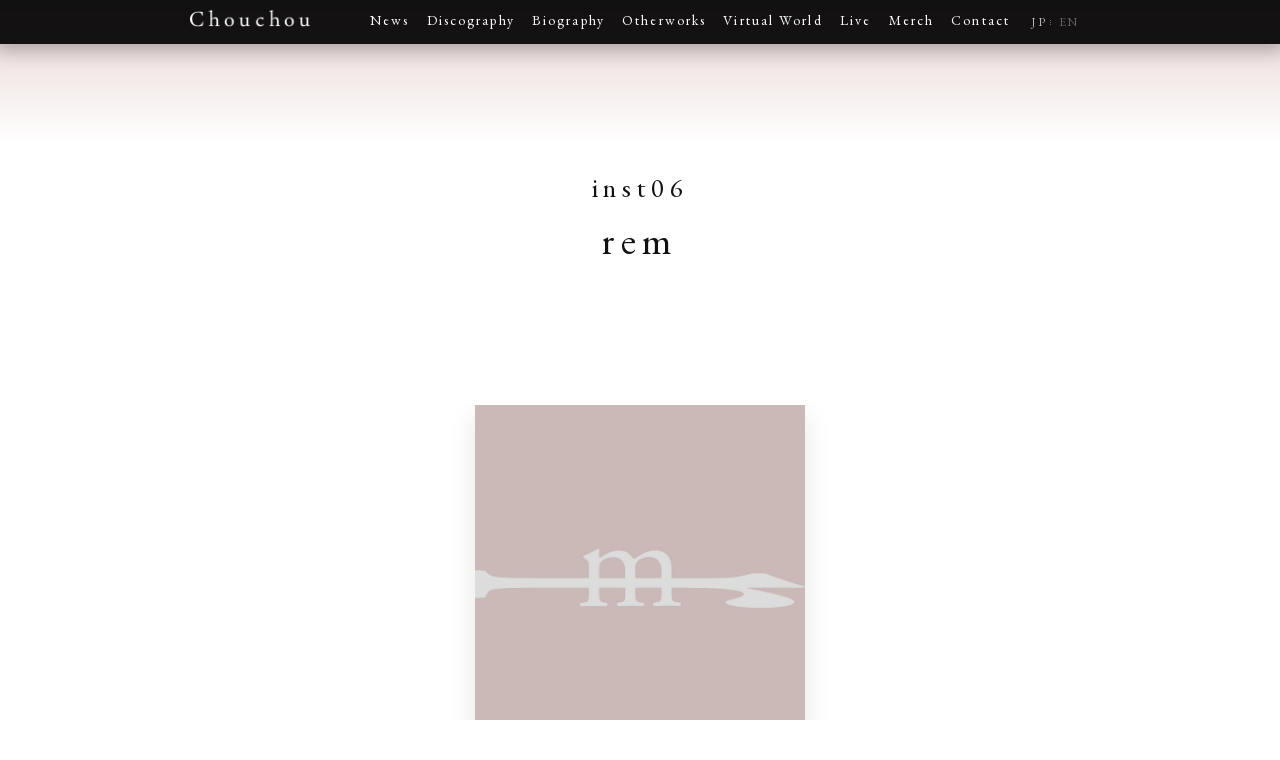

--- FILE ---
content_type: text/html; charset=UTF-8
request_url: https://chouchou.cc/songs/inst06_rem/
body_size: 5281
content:
<!DOCTYPE html>
<html lang="ja">
<html xmlns:fb="http://ogp.me/ns/fb#">

<head>
  <title>inst06 rem | Chouchou</title>
  <meta http-equiv="content-type" charset="utf-8">
  <meta name="description" content="Chouchou Official Website" />
  <meta name="keywords" content="Chouchou,シュシュ,arabesque Choche,juliet Heberle,Secondlife,セカンドライフ" />
  <link rel="shortcut icon" type="image/x-icon" href="https://chouchou.cc/favicon.ico" />
  <meta property="og:title" content="inst06 rem | Chouchou" />
  <meta property="og:url" content="https://www.chouchou.cc/songs/inst06_rem/index.html" />
  <meta property="og:image" content="https://www.chouchou.cc/songs/inst06_rem/images/jacket.jpg" />
  <meta property="og:site_name" content="Chouchou" />
  <meta name="viewport" content="width=device-width, initial-scale=1">

  <!-- <link href="https://cdnjs.cloudflare.com/ajax/libs/Swiper/3.4.1/css/swiper.min.css" rel="stylesheet"> -->
  <link href="../../cs/import_2.css" rel="stylesheet" media="screen,print">
  <link href="../../cs/jplayer_skin.css" rel="stylesheet" media="screen,print">
  <link href="../css/songs_common.css" rel="stylesheet" media="screen,print">
  <link href="css/contents.css" rel="stylesheet" media="screen,print">

  <!-- icons -->
  <script src="https://kit.fontawesome.com/7d186727c3.js" crossorigin="anonymous"></script>
  <link href="https://fonts.googleapis.com/icon?family=Material+Icons" rel="stylesheet">
  <!-- WebFonts -->
  <link rel="preconnect" href="https://fonts.googleapis.com">
  <link rel="preconnect" href="https://fonts.gstatic.com" crossorigin>
  <link href="https://fonts.googleapis.com/css?family=EB+Garamond" rel="stylesheet">
  <script type="text/javascript" src="//webfonts.xserver.jp/js/xserver.js"></script><!-- Xserver WebFonts -->


<!-- Google tag (gtag.js) -->
<script async src="https://www.googletagmanager.com/gtag/js?id=G-8TTEQDFZHX"></script>
<script>
  window.dataLayer = window.dataLayer || [];
  function gtag(){dataLayer.push(arguments);}
  gtag('js', new Date());

  gtag('config', 'G-8TTEQDFZHX');
</script>
</head>




<body class="">

  <div id="fb-root"></div>
  <script>
    (function (d, s, id) {
      var js, fjs = d.getElementsByTagName(s)[0];
      if (d.getElementById(id)) return;
      js = d.createElement(s);
      js.id = id;
      js.src = "//connect.facebook.net/en_US/sdk.js#xfbml=1&version=v2.0";
      fjs.parentNode.insertBefore(js, fjs);
    }(document, 'script', 'facebook-jssdk'));
  </script>


  <div id="wrapper" class="overlay">

    <header id="navTop">
      <div class="contentHeader">
        <h1 class="logo_Chouchou">
          <a href="../../index.html"><img src="../../images/layout/logo.png" alt="Chouchou" title="Chouchou" /></a>
        </h1>


        <div class="globalNav">
          <input type="checkbox" id="toggle" autocomplete="off" />
          <label class="hamburger" for="toggle">
            <div class="bar"></div>
            <div class="bar"></div>
            <div class="bar"></div>
          </label>
          <nav class="menu">
              <ul class="menuItem">
                <li class="menuHome"><a href="../../index.html"><img src="https://chouchou.cc/images/layout/logo.png" alt="Chouchou" title="Chouchou" /></a></li>
                <li><a href="../../news">News</a></li>
                <li><a href="../../discography/index.html">Discography</a></li>
                <li><a href="../../biography/index.html">Biography</a></li>
                <li><a href="../../otherworks/index.html">Otherworks</a></li>
                <li><a href="../../virtual/index.html">Virtual World</a></li>
                <li><a href="../../live/index.html">Live</a></li>
                <li><a href="../../merch/index.html"><span class="en menu_merch">Merch</span><span class="ja menu_merch">Goods</span></a></li>
                <li><a href="../../contact/index.html">Contact</a></li>
              </ul>



            <div id="lang">
              <!-- class="select_lang"、class="select_en"、class="select_ja"はjsで使用しているので変更不可 -->
              <!-- 英語に設定した場合 class="en" -->
              <ul class="select_lang en">
                <li class="select_ja">JP</li>
                <li class="select_en lang_on">EN</li>
              </ul>
              <!-- 日本語に設定した場合 class="ja" -->
              <ul class="select_lang ja">
                <li class="select_ja lang_on">JP</li>
                <li class="select_en">EN</li>
              </ul>
            </div>

            <ul class="navSns">
              <li>
                <a href="https://twitter.com/Chouchouholic" target="_blank"><i
                    class="fab fa-twitter fa-fw fa-lg"></i></a>
              </li>
              <li>
                <a href="https://www.facebook.com/chouchouholic" target="_blank"><i
                    class="fab fa-facebook fa-fw fa-lg"></i></a>
              </li>
              <li>
                <a href="https://www.youtube.com/user/chouchouholic" target="_blank"><i
                    class="fab fa-youtube fa-fw fa-lg"></i></a>
              </li>
            </ul>

          </nav>
          <label class="contentsOverlay" for="toggle"></label> <!-- コンテンツ全体のオーバーレイ -->
        </div>

      </div>
    </header>
    <!--▲navTop-->







    <section id="hero" class="hero anchorBox">
      <h1><span>inst06</span>rem</h1>
    </section>
    <!--#section-->



    <section id="music_stores" class="">
      <h1 class="music_store_jacket"><img src="images/jacket.jpg"></h1>



      <ul class="trackList">
        <div id="jquery_jplayer_1" class="jp-jplayer"></div>

        <div class="jp-audio">
          <div class="jp-type-single">
            <div id="jp_interface_1" class="jp-interface">
              <ul class="jp-controls">
                <li><a href="#" class="jp-play" tabindex="1">play</a></li>
                <li><a href="#" class="jp-pause" tabindex="1">pause</a></li>
              </ul>
              <p>1.in a field of snowdrops<span>(instrumental)</span></p>
            </div>
            <!--jp-audio-->
          </div>
        </div>
        <div id="jquery_jplayer_2" class="jp-jplayer"></div>

        <div class="jp-audio">
          <div class="jp-type-single">
            <div id="jp_interface_2" class="jp-interface">
              <ul class="jp-controls">
                <li><a href="#" class="jp-play" tabindex="1">play</a></li>
                <li><a href="#" class="jp-pause" tabindex="1">pause</a></li>
              </ul>
              <p>2.Luna<span>(instrumental)</span></p>
            </div>
            <!--jp-audio-->
          </div>
        </div>
        <div id="jquery_jplayer_3" class="jp-jplayer"></div>

        <div class="jp-audio">
          <div class="jp-type-single">
            <div id="jp_interface_3" class="jp-interface">
              <ul class="jp-controls">
                <li><a href="#" class="jp-play" tabindex="1">play</a></li>
                <li><a href="#" class="jp-pause" tabindex="1">pause</a></li>
              </ul>
              <p class="en">3.utsusemi no shigure<span>(instrumental)</span></p>
              <p class="ja">3.空蝉の時雨<span>(instrumental)</span></p>
            </div>
            <!--jp-audio-->
          </div>
        </div>
        <div id="jquery_jplayer_4" class="jp-jplayer"></div>

        <div class="jp-audio">
          <div class="jp-type-single">
            <div id="jp_interface_4" class="jp-interface">
              <ul class="jp-controls">
                <li><a href="#" class="jp-play" tabindex="1">play</a></li>
                <li><a href="#" class="jp-pause" tabindex="1">pause</a></li>
              </ul>
              <p>4.eternal gravity<span>(instrumental)</span></p>
            </div>
            <!--jp-audio-->
          </div>
        </div>
        <div id="jquery_jplayer_5" class="jp-jplayer"></div>

        <div class="jp-audio">
          <div class="jp-type-single">
            <div id="jp_interface_5" class="jp-interface">
              <ul class="jp-controls">
                <li><a href="#" class="jp-play" tabindex="1">play</a></li>
                <li><a href="#" class="jp-pause" tabindex="1">pause</a></li>
              </ul>
              <p>5.Dear anemone,<span>(instrumental)</span></p>
            </div>
            <!--jp-audio-->
          </div>
        </div>
        <div id="jquery_jplayer_6" class="jp-jplayer"></div>

        <div class="jp-audio">
          <div class="jp-type-single">
            <div id="jp_interface_6" class="jp-interface">
              <ul class="jp-controls">
                <li><a href="#" class="jp-play" tabindex="1">play</a></li>
                <li><a href="#" class="jp-pause" tabindex="1">pause</a></li>
              </ul>
              <p>6.fairy<span>(instrumental)</span></p>
            </div>
            <!--jp-audio-->
          </div>
        </div>
        <div id="jquery_jplayer_7" class="jp-jplayer"></div>

        <div class="jp-audio">
          <div class="jp-type-single">
            <div id="jp_interface_7" class="jp-interface">
              <ul class="jp-controls">
                <li><a href="#" class="jp-play" tabindex="1">play</a></li>
                <li><a href="#" class="jp-pause" tabindex="1">pause</a></li>
              </ul>
              <p>7.Goodbye, sputnik<span>(instrumental)</span></p>
            </div>
            <!--jp-audio-->
          </div>
        </div>
        <div id="jquery_jplayer_8" class="jp-jplayer"></div>

        <div class="jp-audio">
          <div class="jp-type-single">
            <div id="jp_interface_8" class="jp-interface">
              <ul class="jp-controls">
                <li><a href="#" class="jp-play" tabindex="1">play</a></li>
                <li><a href="#" class="jp-pause" tabindex="1">pause</a></li>
              </ul>
              <p>8.LUX Aeterna<span>(instrumental)</span></p>
            </div>
            <!--jp-audio-->
          </div>
        </div>

        <!--track-->
      </ul>

      <!--#music_videos-->




      <p class="out_date">OUT MARCH 5 2016</p>

      <!-- Modal -->
      <div class="cp_fullscreenmenu">
        <input id="toggleModal" type="checkbox" autocomplete="off" />
        <label class="box_closeBtnModal" for="toggleModal">
          <div class="closeBtnModal"><span></span></div>
        </label>
        <label class="box_openBtnModal" for="toggleModal">
          <div class="btn-gradient-radius">Streams | Downloads</div>
        </label>


        <label class="menuModal_bg" for="toggleModal">
          <div class="box_menuModal">


            <div class="menuCategory">

              <div class="menuCategory__item">
                <h1>Streams</h1>
                <ul>
                  <li><a href="https://open.spotify.com/album/7y85zTAPzhq1WCBmwI4EIL" target="_blank"
                      onclick="_gaq.push(['_trackEvent', 'Song', 'streams', 'Spotify']);">Spotify</a></li>
                  <li class="en editFontsize"><a
                      href="https://music.apple.com/us/album/inst06-rem/1090358316"
                      target="_blank" onclick="_gaq.push(['_trackEvent', 'Song', 'streams', 'Apple Music en']);">Apple
                      Music</a></li>
                  <li class="ja editFontsize"><a
                      href="https://music.apple.com/jp/album/inst06-rem/1090358316"
                      target="_blank" onclick="_gaq.push(['_trackEvent', 'Song', 'streams', 'Apple Music ja']);">Apple
                      Music</a></li>
                  <li><a href="https://music.amazon.co.jp/albums/B084LVMMS4" target="_blank"
                      onclick="_gaq.push(['_trackEvent', 'Song', 'streams', 'Amazon Music']);">Amazon Music</a></li>
                  <li><a href="https://music.youtube.com/playlist?list=OLAK5uy_lEyTh0IrlFL6Bhel3cq7Vp5muV9UvA2rE"
                      target="_blank" onclick="_gaq.push(['_trackEvent', 'Song', 'streams', 'YouTube Music']);">YouTube
                      Music</a></li>
                </ul>
              </div>


              <div class="menuCategory__item">
                <h1>Downloads</h1>
                <ul>
                  <li class="en editFontsize"><a
                      href="https://music.apple.com/us/album/inst06-rem/1090358316"
                      target="_blank"
                      onclick="_gaq.push(['_trackEvent', 'Song', 'download', 'iTunes Store en']);">iTunes
                      Store</a></li>
                  <li class="ja editFontsize"><a
                      href="https://music.apple.com/jp/album/inst06-rem/1090358316"
                      target="_blank"
                      onclick="_gaq.push(['_trackEvent', 'Song', 'download', 'iTunes Store ja']);">iTunes
                      Store</a></li>
                  <li><a href="https://chouchou.bandcamp.com/album/inst06-rem" target="_blank"
                      onclick="_gaq.push(['_trackEvent', 'Song', 'download', 'Bandcamp']);">Bandcamp</a></li>
                  <li class="ja"><a href="https://www.amazon.co.jp/dp/B084LVMMS4" target="_blank"
                      onclick="_gaq.push(['_trackEvent', 'Song', 'download', 'Amazon']);">Amazon<span
                        class="item_subhead">（デジタルミュージック）</span></a></li>
                </ul>
              </div>



            </div>
            <!--menuCategory-->


          </div>
          <!--box_menuModal-->
        </label>
        <!--menuModal_bg-->
      </div>
      <!-- cp_fullscreenmenu -->

      <p class="crossLink">
        <a href="../rem/index.html">rem<span class="original">- Original ver. -</span></a>
      </p>

    </section>
    <!--#music_stores-->









    <div class="categoryBox">
      <div class="sortBox bg_lightgray">
        <h3>More Instrumental Albums</h3>
        <ul class="cover_artBox">
          <li class="">
            <a href="../inst09_saihate_no_dahlia/index.html" class="">

              <img class="cover_art" src="../../images/home/cover_art/inst09.jpg"
                alt="inst09 最果のダリア - Saihate no Dahlia" />

              <div class="cover_art_detailBox">
                <div class="cover_art_detail">
                  <h4 class="release_name">inst09<br />
                    <span class="ja reset_linehight">最果のダリア</span>
                    <span class="en reset_linehight">Saihate no Dahlia</span>
                  </h4>
                  <p class="release_day">2021.12.11 Release</p>
                  <p class="release_tracks">7 tracks</p>
                  <p class="cover_art_more">more</p>
                </div>

              </div>

            </a>
          </li>





          <li class="">
            <a href="../inst08_hello_astronauts/index.html" class="">

              <img class="cover_art" src="../../images/home/cover_art/inst08.jpg" alt="inst08 Hello, Astronauts" />

              <div class="cover_art_detailBox">
                <div class="cover_art_detail">
                  <h4 class="release_name">inst08<br />Hello, Astronauts</h4>
                  <p class="release_day">2019.12.13 Release</p>
                  <p class="release_tracks">7 tracks</p>
                  <p class="cover_art_more">more</p>
                </div>

              </div>

            </a>
          </li>

          <li class="">
            <a href="../inst07_night_and_wanderer/index.html" class="">

              <img class="cover_art" src="../../images/home/cover_art/inst07.jpg" alt="inst07 Night and Wanderer" />

              <div class="cover_art_detailBox">
                <div class="cover_art_detail">
                  <h4 class="release_name">inst07<br />Night and Wanderer</h4>
                  <p class="release_day">2018.08.12 Release</p>
                  <p class="release_tracks">9 tracks</p>
                  <p class="cover_art_more">more</p>
                </div>

              </div>

            </a>
          </li>

          <li class="">
            <a href="../inst06_rem/index.html" class="">

              <img class="cover_art" src="../../images/home/cover_art/inst06.jpg" alt="inst06 rem" />

              <div class="cover_art_detailBox">
                <div class="cover_art_detail">
                  <h4 class="release_name">inst06<br />rem</h4>
                  <p class="release_day">2016.03.05 Release</p>
                  <p class="release_tracks">8 tracks</p>
                  <p class="cover_art_more">more</p>
                </div>

              </div>

            </a>
          </li>

          <li class="">
            <a href="../inst05_alexandrite/index.html" class="">

              <img class="cover_art" src="../../images/home/cover_art/inst05.jpg" alt="inst05 ALEXANDRITE" />

              <div class="cover_art_detailBox">
                <div class="cover_art_detail">
                  <h4 class="release_name">inst05<br />ALEXANDRITE</h4>
                  <p class="release_day">2015.12.14 Release</p>
                  <p class="release_tracks">11 tracks</p>
                  <p class="cover_art_more">more</p>
                </div>

              </div>

            </a>
          </li>

          <li class="">
            <a href="../inst04_niraikanai/index.html" class="">

              <img class="cover_art" src="../../images/home/cover_art/inst04.jpg" alt="inst04 Niraikanai" />

              <div class="cover_art_detailBox">
                <div class="cover_art_detail">
                  <h4 class="release_name">inst04<br /> Niraikanai</h4>
                  <p class="release_day">2015.12.14 Release</p>
                  <p class="release_tracks">5 tracks</p>
                  <p class="cover_art_more">more</p>
                </div>

              </div>

            </a>
          </li>

          <li class="">
            <a href="../inst03_vinculum/index.html" class="">

              <img class="cover_art" src="../../images/home/cover_art/inst03.jpg" alt="inst03 VINCULUM" />

              <div class="cover_art_detailBox">
                <div class="cover_art_detail">
                  <h4 class="release_name">inst03<br />VINCULUM</h4>
                  <p class="release_day">2015.12.14 Release</p>
                  <p class="release_tracks">10 tracks</p>
                  <p class="cover_art_more">more</p>
                </div>

              </div>

            </a>
          </li>

          <li class="">
            <a href="../inst02_narcolepsy/index.html" class="">

              <img class="cover_art" src="../../images/home/cover_art/inst02.jpg" alt="inst02 NARCOLEPSY" />

              <div class="cover_art_detailBox">
                <div class="cover_art_detail">
                  <h4 class="release_name">inst02<br />NARCOLEPSY</h4>
                  <p class="release_day">2015.12.14 Release</p>
                  <p class="release_tracks">6 tracks</p>
                  <p class="cover_art_more">more</p>
                </div>

              </div>

            </a>
          </li>

          <li class="">
            <a href="../inst01_insomnia/index.html" class="">

              <img class="cover_art" src="../../images/home/cover_art/inst01.jpg" alt="inst01 INSOMNIA" />

              <div class="cover_art_detailBox">
                <div class="cover_art_detail">
                  <h4 class="release_name">inst01<br />INSOMNIA</h4>
                  <p class="release_day">2015.12.14 Release</p>
                  <p class="release_tracks">7 tracks</p>
                  <p class="cover_art_more">more</p>
                </div>

              </div>

            </a>
          </li>


        </ul>
      </div>
      <!-- sortBox -->
    </div>
    <!-- categoryBox -->













    <!--▲contents-->

    <section class="box_btnBack">
      <p class="box_btnBack__btn"><a href="../../discography/index.html">Back</a></p>
    </section>


    <!--▼footer-->
    <footer>
      <div class="snsBox">
        <ul>
          <li>
            <a href="https://twitter.com/Chouchouholic" target="_blank"><i class="fa-brands fa-x-twitter"></i></a>
          </li>
          <li>
            <a href="https://www.facebook.com/chouchouholic" target="_blank"><i
                class="fab fa-facebook fa-fw fa-lg"></i></a>
          </li>
          <li>
            <a href="https://www.youtube.com/user/chouchouholic" target="_blank"><i
                class="fab fa-youtube fa-fw fa-lg"></i></a>
          </li>
        </ul>
      </div>

      <address>&copy; 2012-
        <script type="text/javascript">
          myDate = new Date();
          myYear = myDate.getFullYear();
          document.write(myYear);
        </script>&nbsp;Chouchou.
      </address>

    </footer>
    <!--▲footer-->

    <!--wrapper-->
  </div>



  <!--▼javascript-->
  <script type="text/javascript" src="../../js/jquery.js" charset="utf-8"></script>
  <!-- <script src="https://code.jquery.com/jquery-3.3.1.min.js"></script> -->









  <!--▼mp3 Player-->
  <script type="text/javascript" src="../../js/jquery.jplayer.min.js"></script>

  <script type="text/javascript">
    $(document).ready(function () {

      $("#jquery_jplayer_1").jPlayer({
        ready: function () {
          $(this).jPlayer("setMedia", {
            m4a: "sounds/m4a/inst06_01.m4a",
            oga: "sounds/ogg/inst06_01.ogg"
          });
        },
        ended: function (event) {
          $("#jquery_jplayer_2").jPlayer("play", 0);
        },
        swfPath: "../js",
        supplied: "m4a, oga",
        cssSelectorAncestor: "#jp_interface_1"
      })
        .bind($.jPlayer.event.play, function () { // Using a jPlayer event to avoid both jPlayers playing together.
          $(this).jPlayer("pauseOthers");
        });

      $("#jquery_jplayer_2").jPlayer({
        ready: function () {
          $(this).jPlayer("setMedia", {
            m4a: "sounds/m4a/inst06_02.m4a",
            oga: "sounds/ogg/inst06_02.ogg"
          });
        },
        ended: function (event) {
          $("#jquery_jplayer_3").jPlayer("play", 0);
        },
        swfPath: "../js",
        supplied: "m4a, oga",
        cssSelectorAncestor: "#jp_interface_2"
      })
        .bind($.jPlayer.event.play, function () { // Using a jPlayer event to avoid both jPlayers playing together.
          $(this).jPlayer("pauseOthers");
        });

      $("#jquery_jplayer_3").jPlayer({
        ready: function () {
          $(this).jPlayer("setMedia", {
            m4a: "sounds/m4a/inst06_03.m4a",
            oga: "sounds/ogg/inst06_03.ogg"
          });
        },
        ended: function (event) {
          $("#jquery_jplayer_4").jPlayer("play", 0);
        },
        swfPath: "../js",
        supplied: "m4a, oga",
        cssSelectorAncestor: "#jp_interface_3"
      })
        .bind($.jPlayer.event.play, function () { // Using a jPlayer event to avoid both jPlayers playing together.
          $(this).jPlayer("pauseOthers");
        });

      $("#jquery_jplayer_4").jPlayer({
        ready: function () {
          $(this).jPlayer("setMedia", {
            m4a: "sounds/m4a/inst06_04.m4a",
            oga: "sounds/ogg/inst06_04.ogg"
          });
        },
        ended: function (event) {
          $("#jquery_jplayer_5").jPlayer("play", 0);
        },
        swfPath: "../js",
        supplied: "m4a, oga",
        cssSelectorAncestor: "#jp_interface_4"
      })
        .bind($.jPlayer.event.play, function () { // Using a jPlayer event to avoid both jPlayers playing together.
          $(this).jPlayer("pauseOthers");
        });

      $("#jquery_jplayer_5").jPlayer({
        ready: function () {
          $(this).jPlayer("setMedia", {
            m4a: "sounds/m4a/inst06_05.m4a",
            oga: "sounds/ogg/inst06_05.ogg"
          });
        },
        ended: function (event) {
          $("#jquery_jplayer_6").jPlayer("play", 0);
        },
        swfPath: "../js",
        supplied: "m4a, oga",
        cssSelectorAncestor: "#jp_interface_5"
      })
        .bind($.jPlayer.event.play, function () { // Using a jPlayer event to avoid both jPlayers playing together.
          $(this).jPlayer("pauseOthers");
        });

      $("#jquery_jplayer_6").jPlayer({
        ready: function () {
          $(this).jPlayer("setMedia", {
            m4a: "sounds/m4a/inst06_06.m4a",
            oga: "sounds/ogg/inst06_06.ogg"
          });
        },
        ended: function (event) {
          $("#jquery_jplayer_7").jPlayer("play", 0);
        },
        swfPath: "../js",
        supplied: "m4a, oga",
        cssSelectorAncestor: "#jp_interface_6"
      })
        .bind($.jPlayer.event.play, function () { // Using a jPlayer event to avoid both jPlayers playing together.
          $(this).jPlayer("pauseOthers");
        });

      $("#jquery_jplayer_7").jPlayer({
        ready: function () {
          $(this).jPlayer("setMedia", {
            m4a: "sounds/m4a/inst06_07.m4a",
            oga: "sounds/ogg/inst06_07.ogg"
          });
        },
        ended: function (event) {
          $("#jquery_jplayer_8").jPlayer("play", 0);
        },
        swfPath: "../js",
        supplied: "m4a, oga",
        cssSelectorAncestor: "#jp_interface_7"
      })
        .bind($.jPlayer.event.play, function () { // Using a jPlayer event to avoid both jPlayers playing together.
          $(this).jPlayer("pauseOthers");
        });

        $("#jquery_jplayer_8").jPlayer({
        ready: function () {
          $(this).jPlayer("setMedia", {
            m4a: "sounds/m4a/inst06_08.m4a",
            oga: "sounds/ogg/inst06_08.ogg"
          });
        },
        ended: function (event) {
          $("#jquery_jplayer_9").jPlayer("play", 0);
        },
        swfPath: "../js",
        supplied: "m4a, oga",
        cssSelectorAncestor: "#jp_interface_8"
      })
        .bind($.jPlayer.event.play, function () { // Using a jPlayer event to avoid both jPlayers playing together.
          $(this).jPlayer("pauseOthers");
        });
    });
  </script>
  <!--▲mp3 Player-->



























  <!-- selectlangs -->
  <script type="text/javascript" src="../../js/jquery.cookie.js"></script>
  <script type="text/javascript" src="../../js/selectlang.js"></script>

  <!--▼pageScroll-->
  <script type="text/javascript" src="../../js/jquery.page-scroller.js" charset="utf-8"></script>

  <!--▼gNav_anime-->
  <style type="text/css">
    .headroom {
      position: fixed;
      top: 0;
      left: 0;
      right: 0;
      transition: all .2s ease-in-out;
    }

    .headroom--unpinned {
      top: -140px;
    }

    .headroom--pinned {
      top: 0;
    }
  </style>
  <script type="text/javascript" src="../../js/headroom.js" charset="utf-8"></script>
  <script type="text/javascript" src="../../js/jQuery.headroom.min.js"></script>
  <script type="text/javascript">
    $("#navTop").headroom();
  </script>
  <!--▲gNav_anime-->


  <!--▼shadowBox-->
  <script type="text/javascript" src="../../js/shadowbox.js"></script>
  <script type="text/javascript">
    Shadowbox.init({
      overlayOpacity: 0.95,
      slideshowDelay: 5, //スライドショーのオプション 0：手動スライドショー 1以上：自動スライドショー
      counterType: "skip", //ギャラリーカウンターのオプション
      continuous: "true" //ギャラリーカウンターのオプション
    });
  </script>
  <!--▲shadowBox-->


  <!--▼Gallery for Music Videos-->
  <!-- <script src="https://cdnjs.cloudflare.com/ajax/libs/Swiper/3.4.1/js/swiper.min.js"></script>
  <script>
    var mySwiper = new Swiper('.swiper-container', {

      loop: true,
      pagination: '.swiper-pagination',
      nextButton: '.swiper-button-next',
      prevButton: '.swiper-button-prev',

    });
  </script> -->


  <!-- Animation along with Scroll -->
  <!-- <script src="../../js/jquery.inview.js"></script>
  <script type="text/javascript">
    $(function () {
      $('.box--effectBlur').on('inview', function (event, isInView, visiblePartX, visiblePartY) {
        console.log(isInView);
        if (isInView) {
          $(this).stop().addClass('effectBlur');
        } else {
          $(this).stop().removeClass('effectBlur');
        }
      });
      $('.box--fade_in_up').on('inview', function (event, isInView, visiblePartX, visiblePartY) {
        console.log(isInView);
        if (isInView) {
          $(this).stop().addClass('fade_in_up');
        } else {
          $(this).stop().removeClass('fade_in_up');
        }
      });
    });
  </script> -->
</body>

</html>

--- FILE ---
content_type: text/css
request_url: https://chouchou.cc/cs/import_2.css
body_size: 374
content:
@charset "utf-8";
/*
初期設定
------------------------------------------------------*/
@import"foundation.css";


/*
全ページ共通レイアウト
------------------------------------------------------*/
@import"layout.css";


/*
購入導線ボタンスタイル
------------------------------------------------------*/
@import"store_btn.css";


/*
shadowBox用スタイル
------------------------------------------------------*/
@import"shadowbox.css";


--- FILE ---
content_type: text/css
request_url: https://chouchou.cc/cs/jplayer_skin.css
body_size: 2902
content:

div.jp-audio,
div.jp-video {

	font-size:1em;
	/*font-family:Verdana, Arial, sans-serif;*/
	line-height:1.6;
	color: #666;
}
div.jp-audio {
	width:374px;
	margin-top:100px;
}

div.jp-video-270p {
	width:480px;
}
div.jp-video-360p {
	width:640px;
}
div.jp-interface {
	position: relative;
	/*background-color:#fff;*/
	/* width:418px; */
	width:100%;
	border:0px;
}
div.jp-audio div.jp-type-single div.jp-interface {
	height:30px;
	border-bottom:none;
}
div.jp-audio div.jp-type-playlist div.jp-interface {
	height:80px;
}
div.jp-video div.jp-type-single div.jp-interface {
	height:60px;
	border-bottom:none;
}
div.jp-video div.jp-type-playlist div.jp-interface {
	height:60px;
}
div.jp-interface ul.jp-controls {
	list-style-type:none;
	padding:0;
	margin: 0;
}
div.jp-interface ul.jp-controls li {
	/* position: absolute; */
	display:inline;
}
div.jp-interface ul.jp-controls a {
	position: absolute;
	overflow:hidden;
	text-indent:-9999px;
}
a.jp-play,
a.jp-pause {
	width:28px;
	height:28px;
	z-index:1;
}

div.jp-audio div.jp-type-single a.jp-play,
div.jp-audio div.jp-type-single a.jp-pause {
	top:2px;
	left:0px;
}
div.jp-audio div.jp-type-playlist a.jp-play,
div.jp-audio div.jp-type-playlist a.jp-pause {
	top:2px;
	left:0px;
}

a.jp-play {
	background: url("/discography/images/player_icon.gif") 0 0 no-repeat;
}
a.jp-play:hover {
	background: url("/discography/images/player_icon.gif") -35px 0 no-repeat;
}
a.jp-pause {
	background: url("/discography/images/player_icon.gif") -2px -56px no-repeat;
	display: none;
}
a.jp-pause:hover {
	background: url("/discography/images/player_icon.gif") -33px -56px no-repeat;
}
div.jp-audio div.jp-type-single a.jp-stop {
	top:7px;
	left:36px;
}
div.jp-audio div.jp-type-playlist a.jp-stop {
	top:2px;
	left:36px;
}
div.jp-video a.jp-stop {
	top:2px;
}
div.jp-video-270p div.jp-type-single a.jp-stop {
	left:245px;
}
div.jp-video-270p div.jp-type-playlist a.jp-stop {
	left:298px;
}
div.jp-video-360p div.jp-type-single a.jp-stop {
	left:325px;
}
div.jp-video-360p div.jp-type-playlist a.jp-stop {
	left:378px;
}
a.jp-stop {
	background: url("/discography/images/player_icon.gif") 0 -36px no-repeat;
	width:22px;
	height:22px;
	z-index:1;
}
a.jp-stop:hover {
	background: url("/discography/images/player_icon.gif") -35px -36px no-repeat;
}
div.jp-audio div.jp-type-playlist a.jp-previous {
	left:20px;
	top:26px;
}
div.jp-video div.jp-type-playlist a.jp-previous {
	top:21px;
}
div.jp-video-270p div.jp-type-playlist a.jp-previous {
	left:192px;
}
div.jp-video-360p div.jp-type-playlist a.jp-previous {
	left:272px;
}
a.jp-previous {
	background: url("/discography/images/player_icon.gif") 0 -112px no-repeat;
	width:28px;
	height:28px;
}
a.jp-previous:hover {
	background: url("/discography/images/player_icon.gif") -29px -112px no-repeat;
}
div.jp-audio div.jp-type-playlist a.jp-next {
	left:88px;
	top:26px;
}
div.jp-video div.jp-type-playlist a.jp-next {
	top:21px;
}
div.jp-video-270p div.jp-type-playlist a.jp-next {
	left:260px;
}
div.jp-video-360p div.jp-type-playlist a.jp-next {
	left:340px;
}
a.jp-next {
	background: url("/discography/images/player_icon.gif") 0 -141px no-repeat;
	width:28px;
	height:28px;
}
a.jp-next:hover {
	background: url("/discography/images/player_icon.gif") -29px -141px no-repeat;
}
div.jp-progress {
	position: absolute;
	overflow:hidden;
	background: url("/discography/images/player_icon.gif") 0 -124px repeat-x;
}
div.jp-audio div.jp-type-single div.jp-progress {
	top:9px;
	left:73px;
	width:196px;
	height:15px;
}
div.jp-audio div.jp-type-playlist div.jp-progress {
	top:6px;
	left:73px;
	width:196px;
	height:15px;
}
div.jp-video div.jp-progress {
	top:0px;
	left:0px;
	width:196px;
	height:10px;
}
div.jp-seek-bar {
	background: url("/discography/images/player_icon.gif") 0 -138px repeat-x;
	width:196px;
	/* height:15px; */
	height:100%;
	cursor: pointer;
}
div.jp-play-bar {
	background: url("/discography/images/player_icon.gif") 0 -151px repeat-x;
	width:196px;
	/* height:15px; */
	height:100%;
}

/* The seeking class is added/removed inside jPlayer */
div.jp-seeking-bg {
	background: url("/discography/images/player/pbar-ani.gif");
}

a.jp-mute,
a.jp-unmute {
	width:22px;
	height:18px;
}
div.jp-audio div.jp-type-single a.jp-mute,
div.jp-audio div.jp-type-single a.jp-unmute {
	top:6px;
	left:281px;
}
div.jp-audio div.jp-type-playlist a.jp-mute,
div.jp-audio div.jp-type-playlist a.jp-unmute {
	top:2px;
	left:281px;
}
div.jp-video a.jp-mute,
div.jp-video a.jp-unmute {
	top:3px;
}
div.jp-video-270p div.jp-type-single a.jp-mute,
div.jp-video-270p div.jp-type-single a.jp-unmute {
	left:304px;
}
div.jp-video-270p div.jp-type-playlist a.jp-unmute,
div.jp-video-270p div.jp-type-playlist a.jp-mute {
	left:363px;
}
div.jp-video-360p div.jp-type-single a.jp-mute,
div.jp-video-360p div.jp-type-single a.jp-unmute {
	left:384px;
}
div.jp-video-360p div.jp-type-playlist a.jp-mute,
div.jp-video-360p div.jp-type-playlist a.jp-unmute {
	left:443px;
}
a.jp-mute {
	background: url("/discography/images/player_icon.gif") 0 -86px no-repeat;
}
a.jp-mute:hover {
	background: url("/discography/images/player_icon.gif") -35px -86px no-repeat;
}
a.jp-unmute {
	background: url("/discography/images/player_icon.gif") 0px -105px no-repeat;
	display: none;
}
a.jp-unmute:hover {
	background: url("/discography/images/player_icon.gif") -35px -105px no-repeat;
}
div.jp-volume-bar {
	position: absolute;
	overflow:hidden;
	background: url("/discography/images/player_icon.gif") 0 -165px repeat-x;
	width:68px;
	height:10px;
	cursor: pointer;
}
div.jp-audio div.jp-type-single div.jp-volume-bar {
	top:9px;
	left:307px;
}
div.jp-audio div.jp-type-playlist div.jp-volume-bar {
	top:6px;
	left:307px;
}
div.jp-video div.jp-volume-bar {
	top:7px;
}
div.jp-video-270p div.jp-type-single div.jp-volume-bar {
	left:332px;
}
div.jp-video-270p div.jp-type-playlist div.jp-volume-bar {
	left:391px;
}
div.jp-video-360p div.jp-type-single div.jp-volume-bar {
	left:412px;
}
div.jp-video-360p div.jp-type-playlist div.jp-volume-bar {
	left:471px;
}
div.jp-volume-bar-value {
	background: url("/discography/images/player_icon.gif") 0 -178px repeat-x;
	width:0px;
	height:10px;
}
div.jp-current-time,
div.jp-duration {
	position: absolute;
	font-size:.64em;
	font-style:oblique;
}
div.jp-duration {
	text-align: right;
}
div.jp-audio div.jp-type-single div.jp-current-time,
div.jp-audio div.jp-type-single div.jp-duration {
	top:9px;
	left:73px;
	width:196px;
}
div.jp-audio div.jp-type-playlist div.jp-current-time,
div.jp-audio div.jp-type-playlist div.jp-duration {
	top:6px;
	left:73px;
	width:196px;
}
div.jp-video div.jp-current-time,
div.jp-video div.jp-duration {
	top:10px;
	left:0px;
	width:98%;
	padding:0 1%;
}
div.jp-playlist {
	/* width:418px; */
	width:100%;
	height:170px;
	background-color:#ccc;
	border:1px solid #009be3;
	border-top:none;
}
div.jp-playlist ul {
	list-style-type:none;
	margin:0;
	padding:0 20px;
	/* background-color:#ccc; */
	/* border:1px solid #009be3; */
	/* border-top:none; */
	/* width:378px; */
	font-size:.72em;
}


div.jp-type-single div.jp-playlist li {
	padding:5px 0 5px 20px;
	font-weight:bold;
}
div.jp-type-playlist div.jp-playlist li {
	padding:5px 0 4px 20px;
	border-bottom:1px solid #eee;
}
/*
div.jp-video div.jp-playlist li {
	padding:5px 0 5px 20px;
	font-weight:bold;
}
*/
div.jp-type-playlist div.jp-playlist li.jp-playlist-last {
	padding:5px 0 5px 20px;
	border-bottom:none;
}
div.jp-type-playlist div.jp-playlist li.jp-playlist-current {
	list-style-type:square;
	list-style-position:inside;
	padding-left:8px;
}
div.jp-type-playlist div.jp-playlist a {
	color: #666;
	text-decoration: none;
}
div.jp-type-playlist div.jp-playlist a:hover {
	color:#222222;
}
div.jp-type-playlist div.jp-playlist a.jp-playlist-current {
	color:#222222;
}
div.jp-type-playlist div.jp-playlist div.jp-free-media {
	display:inline;
	margin-left:20px;
}





div.jp-jplayer {
	width:0px;
	height:0px;
}
div.jp-video div.jp-jplayer {
	border:1px solid #009be3;
	border-bottom:none;
	z-index:1;
}
div.jp-video-270p div.jp-jplayer {
	width:480px;
	height:270px;
}
div.jp-video-360p div.jp-jplayer {
	width:640px;
	height:360px;
}
div.jp-jplayer {
	background-color: #000000;
}



/*--------------------------------------------------------------------
songs page�^sound album
----------------------------------------------------------------------*/
body.soundalbum div.jp-audio div.jp-type-playlist a.jp-play,div.jp-audio div.jp-type-playlist a.jp-pause {
	top:-3px;
	left:0px;
}


body.soundalbum div.jp-current-time,div.jp-duration {
	position: absolute;
	font-size:.64em;
	font-style:oblique;
}



body.soundalbum div.jp-audio {
	width:374px;
	margin-top:30px;
}



body.soundalbum div.jp-playlist {
	/* width:418px; */
	width:260px;
	background-color:#FFF;
	border:none;
	border-top:none;
	margin-top:10px;
	padding:0 0 0 110px;
}
body.soundalbum div#leftCol div.jp-playlist ul {
	margin:0;
	padding:0 20px;
	font-size: 11px;
	text-align:left;
}

body.soundalbum div#leftCol div.jp-playlist ul li{
	line-height:26px;
	background:url(../images/triBtn.jpg) left center no-repeat;
	display: block;

}

body.soundalbum div#leftCol div.jp-type-playlist div.jp-playlist li {
	padding:0px 0 2px 16px;
	border-bottom:none;
}


body.soundalbum div.jp-audio div.jp-type-playlist div.jp-interface {
	height:30px;
}










/*--------------------------------------------------------------------
songs page�^ special page
----------------------------------------------------------------------*/
body.special div#jp_container_1{
	width:470px;
}

body.special div.jp-audio{
	margin:0px;

}

body.special div.jp-audio p{
	padding:8px 0 0 30px;
	font-size:1.1em;
	color:#000;
	letter-spacing:0.08em;

}

body.special div.jp-audio div.jp-type-single div.jp-interface {
	height:26px;
	border-bottom:none;
}

body.special div.jp-audio div.jp-type-single a.jp-play,
body.special div.jp-audio div.jp-type-single a.jp-pause {
	top:0px;
	left:0px;
}


body.special div.jp-interface ul.jp-controls {
	list-style-type:none;
	padding:0;
	margin: 0;
}

body.special a.jp-play {
	background: url("/discography/images/player_icon_b.png") 0 0 no-repeat;
}
body.special a.jp-play:hover {
	background: url("/discography/images/player_icon_b.png") -41px 0px no-repeat;
}
body.special a.jp-pause {
	background: url("/discography/images/player_icon_b.png") 0px -42px no-repeat;
	display: none;
}
body.special a.jp-pause:hover {
	background: url("/discography/images/player_icon_b.png") -41px -42px no-repeat;
}





/*--------------------------------------------------------------------
songs page�^ alexandrite page
----------------------------------------------------------------------*/
body.alexandrite div#jp_container_1{
	width:470px;
}

body.alexandrite div.jp-audio{
	margin:0px;

}

body.alexandrite div.jp-audio p{
	text-align:left;
	padding:0 0 0 22px;
	font-size:1.2em;
	color:#fff;
	letter-spacing:0.08em;
	/*font-family:YuGothic, '���S�V�b�N', Helvetica, Arial, sans-serif;*/
	font-family: Helvetica, Arial, sans-serif;

}

body.alexandrite div.jp-audio div.jp-type-single div.jp-interface {
	height:29px;
	border-bottom:none;
}

body.alexandrite div.jp-audio div.jp-type-single a.jp-play,
body.alexandrite div.jp-audio div.jp-type-single a.jp-pause {
	top:-6px;
	left:-10px;
}


body.alexandrite div.jp-interface ul.jp-controls {
	list-style-type:none;
	padding:0;
	margin: 0;
}

body.alexandrite a.jp-play {
	background: url("/discography/images/player_icon_alexandrite.png") 0 0 no-repeat;
}
body.alexandrite a.jp-play:hover {
	background: url("/discography/images/player_icon_alexandrite.png") -41px 0px no-repeat;
}
body.alexandrite a.jp-pause {
	background: url("/discography/images/player_icon_alexandrite.png") 1px -42px no-repeat;
	display: none;
}
body.alexandrite a.jp-pause:hover {
	background: url("/discography/images/player_icon_alexandrite.png") -40px -42px no-repeat;
}



/*--------------------------------------------------------------------
songs page�^ rem page
----------------------------------------------------------------------*/
body.rem div#jp_container_1{
	width:100%;
}

body.rem div.jp-audio{
	margin:0px;
	width: 500px;

}


body.rem a.jp-play,
a.jp-pause {
	width:38px;
	height:38px;
	z-index:1;
}

body.rem div.jp-jplayer{
	margin-bottom: 30px;
}

body.rem div.jp-audio p{
	text-align:left;
	padding:0 0 0px 22px;
	color:#fff;
	letter-spacing:0.08em;
	font-size: 2em;
font-family:"Roboto Slab" , Garamond , "Times New Roman" , "游明朝" , "Yu Mincho" , "游明朝体" , "YuMincho" , "ヒラギノ明朝 Pro W3" , "Hiragino Mincho Pro" , "HiraMinProN-W3" , "HGS明朝E" , "ＭＳ Ｐ明朝" , "MS PMincho" , serif;

}

body.rem div.jp-audio div.jp-type-single div.jp-interface {
	height:29px;
	border-bottom:none;
}

body.rem div.jp-audio div.jp-type-single a.jp-play,
body.rem div.jp-audio div.jp-type-single a.jp-pause {
	top:0px;
	left:-17px;
}


body.rem div.jp-interface ul.jp-controls {
	list-style-type:none;
	padding:0;
	margin: 0;
}

body.rem a.jp-play {
	background: url("/discography/images/player_icon_rem.png") 0 0 no-repeat;
}
body.rem a.jp-play:hover {
	background: url("/discography/images/player_icon_rem.png") -41px 0px no-repeat;
}
body.rem a.jp-pause {
	background: url("/discography/images/player_icon_rem.png") 1px -42px no-repeat;
	display: none;
}
body.rem a.jp-pause:hover {
	background: url("/discography/images/player_icon_rem.png") -40px -42px no-repeat;
}


/*--------------------------------------------------------------------
songs page�^ night_and_wanderer page
----------------------------------------------------------------------*/
body.night_and_wanderer div#jp_container_1{
	width:100%;
}

body.night_and_wanderer div.jp-audio{
	margin:0px;
	width: 500px;

}


body.night_and_wanderer a.jp-play,
a.jp-pause {
	width:38px;
	height:38px;
	z-index:1;
}

body.night_and_wanderer div.jp-jplayer{
	margin-bottom: 30px;
}

body.night_and_wanderer div.jp-audio p{
	text-align:left;
	padding:0 0 0px 22px;
	color:##668295;
	letter-spacing:0.08em;
	font-size: 2em;
font-family:"Yu Gothic Medium", "游ゴシック Medium", YuGothic, "游ゴシック体","ヒラギノ角ゴ Pro W3" , "Hiragino Kaku Gothic Pro" , "Meiryo UI" , "メイリオ" , Meiryo , "ＭＳ Ｐゴシック" , "MS PGothic", sans-serif;

}

body.night_and_wanderer div.jp-audio div.jp-type-single div.jp-interface {
	height:29px;
	border-bottom:none;
}

body.night_and_wanderer div.jp-audio div.jp-type-single a.jp-play,
body.night_and_wanderer div.jp-audio div.jp-type-single a.jp-pause {
	top:0px;
	left:-17px;
}


body.night_and_wanderer div.jp-interface ul.jp-controls {
	list-style-type:none;
	padding:0;
	margin: 0;
}

body.night_and_wanderer a.jp-play {
	background: url("/discography/images/player_icon_nw.png") 0 0 no-repeat;
}
body.night_and_wanderer a.jp-play:hover {
	background: url("/discography/images/player_icon_nw.png") -41px 0px no-repeat;
}
body.night_and_wanderer a.jp-pause {
	background: url("/discography/images/player_icon_nw.png") 0px -42px no-repeat;
	display: none;
}
body.night_and_wanderer a.jp-pause:hover {
	background: url("/discography/images/player_icon_nw.png") -41px -42px no-repeat;
}










/*--------------------------------------------------------------------
songs page�^instalbum
----------------------------------------------------------------------*/
body.instalbum div.jp-audio,
body.instalbum div.jp-video {

	font-size:1.1em;
	/*font-family:Verdana, Arial, sans-serif;*/
	line-height:1.6;
	color: #000;
}


body.instalbum div.jp-audio {
	width:374px;
	margin-top:0px;
}

body.instalbum div.jp-audio div.jp-type-single a.jp-play,
body.instalbum div.jp-audio div.jp-type-single a.jp-pause {
	top:-6px;
	left:-30px;
}

body.instalbum a.jp-play {
	background: url("/discography/images/player_icon_b.png") 0 0 no-repeat;
}
body.instalbum a.jp-play:hover {
	background: url("/discography/images/player_icon_b.png") -41px 0px no-repeat;
}
body.instalbum a.jp-pause {
	background: url("/discography/images/player_icon_b.png") 0px -42px no-repeat;
	display: none;
}
body.instalbum a.jp-pause:hover {
	background: url("/discography/images/player_icon_b.png") -41px -42px no-repeat;
}

a.jp-play,
a.jp-pause {
	width:28px;
	height:28px;
	z-index:1;
}	/*remのスタイルシートが影響しないようにした*/


--- FILE ---
content_type: text/css
request_url: https://chouchou.cc/songs/css/songs_common.css
body_size: 4539
content:
@charset "UTF-8";
/*--------------------------------------------------------------------
Body
----------------------------------------------------------------------*/
/*▼テキストハイライトの設定*/
body ::-moz-selection {
  background: #3f729b;
  color: #fefefe;
}
body ::selection {
  background: #3f729b;
  color: #fefefe;
}

body {
  -webkit-font-feature-settings: "palt";
          font-feature-settings: "palt";
}

body h1,
h2 {
  color: #111;
}

div#wrapper {
  width: 100%;
  display: block;
  position: relative;
  /*←common.cssに記述されたpagefade用の指定でnoneになっているとswiperの挙動がうまくいかないので、blockを指定してnoneを上書きし、swiperを挙動させるようにしている*/
}

.release_name_long {
  line-height: 26px;
}

/*--------------------------------------------------------------------
contents
----------------------------------------------------------------------*/
#header,
#hero,
#music_stores {
  width: 100%;
}

/*--------------------------------------------------------------------
hero
----------------------------------------------------------------------*/
.hero {
  background: -webkit-gradient(linear, left top, left bottom, from(#f2d7ea), color-stop(35%, #fff));
  background: -o-linear-gradient(top, #f2d7ea 0%, #fff 35%);
  background: linear-gradient(180deg, #f2d7ea 0%, #fff 35%);
  padding-bottom: 140px;
}

.hero2 {
  background: -webkit-gradient(linear, left top, left bottom, from(#faecd5), color-stop(35%, #fff));
  background: -o-linear-gradient(top, #faecd5 0%, #fff 35%);
  background: linear-gradient(180deg, #faecd5 0%, #fff 35%);
  padding-bottom: 140px;
}

.hero h1 {
  font-size: 2.4em;
  text-align: center;
  padding-top: 170px;
}

.hero span {
  display: block;
  font-size: 0.7em;
  margin-bottom: 10px;
}

/*--------------------------------------------------------------------
  music stores
  ----------------------------------------------------------------------*/
#music_stores {
  margin: 0 auto;
  overflow: hidden;
}

.music_store_jacket {
  text-align: center;
}

.music_store_jacket img {
  width: 30%;
  max-width: 330px;
  -webkit-box-shadow: 0 10px 25px 0 rgba(0, 0, 0, 0.1);
          box-shadow: 0 10px 25px 0 rgba(0, 0, 0, 0.1);
}

/*--------------------------------------------------------------------
trackList
  ----------------------------------------------------------------------*/
.trackList {
  margin: 120px auto;
}

.trackList p {
  font-size: 1.2em;
  line-height: 1.7em;
  margin: 0 auto;
  padding-left: 30px;
}

.trackList p span {
  font-size: 0.7em;
  letter-spacing: 0.1em;
  padding-left: 8px;
}

/*--------------------------------------------------------------------
jplayer
  ----------------------------------------------------------------------*/
div.jp-audio {
  width: 600px;
  margin: 20px auto;
  padding-left: 90px;
}

a.jp-play {
  background: url("../images/player_icon_songs_common.gif") 0 0 no-repeat;
}

a.jp-play:hover {
  background: url("../images/player_icon_songs_common.gif") -35px 0 no-repeat;
}

a.jp-pause {
  background: url("../images/player_icon_songs_common.gif") -2px -56px no-repeat;
  display: none;
}

a.jp-pause:hover {
  background: url("../images/player_icon_songs_common.gif") -33px -56px no-repeat;
}

.out_date {
  margin-bottom: 20px;
  font-size: 0.9em;
  text-align: center;
}

.btn-gradient-radius {
  background-image: none;
  background-color: #3f729b;
  color: #fff;
}

.btn-gradient-radius span:last-child:before {
  left: 146px;
  height: 12px;
  border-right: 1px dotted #fefefe;
  /* ベースのCSSはstore.btnにある */
}

/*--------------------------------------------------------------------
andMoreTracks
  ----------------------------------------------------------------------*/
.andMoreTracksBox h1 {
  text-align: center;
  font-size: 1.4em;
  margin-bottom: 20px;
}

.andMoreTracks {
  width: 70%;
  margin: 0 auto 100px;
  display: -webkit-box;
  display: -ms-flexbox;
  display: flex;
  -ms-flex-wrap: wrap;
      flex-wrap: wrap;
  -webkit-box-align: baseline;
      -ms-flex-align: baseline;
          align-items: baseline;
  font-size: 0.8em;
  line-height: 3;
}

.andMoreTracks li {
  padding: 0 10px;
}

/*--------------------------------------------------------------------
Lyrics
  ----------------------------------------------------------------------*/
.lyricsBox {
  width: 100%;
  text-align: center;
}

.lyrics {
  width: 160px;
  display: inline-block;
  padding: 1px 30px 0 38px;
  border-radius: 40px;
  text-decoration: none;
  color: #111;
  font-size: 1.2em;
  -webkit-transition: all 1s ease;
  -o-transition: all 1s ease;
  transition: all 1s ease;
  -webkit-transform: translateY(0em);
      -ms-transform: translateY(0em);
          transform: translateY(0em);
  border: 2px #111 solid;
  margin-bottom: 100px;
}

.lyrics:after {
  font-size: 0.9em;
  font-family: "Font Awesome 5 Free";
  content: "\f0da";
  font-weight: 900;
  color: #111;
  vertical-align: bottom;
  padding-left: 10px;
  position: relative;
  -webkit-transition: all 0.6s ease;
  -o-transition: all 0.6s ease;
  transition: all 0.6s ease;
  right: 0px;
  top: -11px;
}

.lyrics:hover {
  -webkit-transition: all 0.4s ease;
  -o-transition: all 0.4s ease;
  transition: all 0.4s ease;
  -webkit-transform: translateY(-0.1em);
      -ms-transform: translateY(-0.1em);
          transform: translateY(-0.1em);
  color: #3f729b;
  border: 2px #3f729b solid;
}

.lyrics:hover:after {
  color: #3f729b;
  right: -4px;
  -webkit-transition: all 0.2s ease;
  -o-transition: all 0.2s ease;
  transition: all 0.2s ease;
}

/*--------------------------------------------------------------------
music videos
----------------------------------------------------------------------*/
#music_videos {
  width: 100%;
  margin: 0 auto 100px;
  overflow: hidden;
  padding: 30px 0 80px;
  background-color: #fafafa;
}

#music_videos h3 {
  text-align: center;
  font-size: 1.4em;
  margin: 0 0 20px;
}

.music_videosBox {
  margin-top: 60px;
}

.box_movie {
  width: 80%;
  overflow: hidden;
  /* 拡大時画像はみ出さないように */
  margin: 0 auto;
  position: relative;
  text-align: center;
}

.box_movie .mv_img {
  width: 100%;
  max-width: 1000px;
  -webkit-transform: scale(1);
      -ms-transform: scale(1);
          transform: scale(1);
  -webkit-transition: all 0.3s ease;
  -o-transition: all 0.3s ease;
  transition: all 0.3s ease;
  -webkit-filter: brightness(1) blur(0);
          filter: brightness(1) blur(0);
}

.box_movie img:hover {
  -webkit-transition: all 1s ease;
  -o-transition: all 1s ease;
  transition: all 1s ease;
  -webkit-transform: scale(1.01);
      -ms-transform: scale(1.01);
          transform: scale(1.01);
  -webkit-filter: brightness(0.6) blur(1px);
          filter: brightness(0.6) blur(1px);
}

.box_movie:before {
  font-family: Material Icons;
  content: "\e039";
  font-size: 8em;
  color: #ffffff;
  position: absolute;
  top: 50%;
  left: 50%;
  -webkit-transform: translate(-50%, -50%);
      -ms-transform: translate(-50%, -50%);
          transform: translate(-50%, -50%);
  text-align: center;
  z-index: 1;
  -webkit-transition: all 0.4s ease;
  -o-transition: all 0.4s ease;
  transition: all 0.4s ease;
  opacity: 0;
  visibility: hidden;
}

.box_movie:hover:before {
  visibility: visible;
  opacity: 1;
}

/*--------------------------------------------------------------------
statement
----------------------------------------------------------------------*/
.statement {
  width: 100%;
  max-width: 1200px;
  margin: 0 auto 100px;
}

.statement h2, .statement p {
  width: 70%;
  margin: 0 auto;
  font-size: 0.95em;
  line-height: 2.4;
}

.statement h2 {
  font-size: 1.4em;
  border-bottom: 1px #ccc solid;
  margin: 30px auto 20px;
}

p.author {
  text-align: right;
  margin-bottom: 60px;
}

p.donationLink {
  text-align: center;
  margin: 60px auto 120px;
  -webkit-transition: all 1s ease;
  -o-transition: all 1s ease;
  transition: all 1s ease;
  font-size: 1.4em;
  width: 90%;
}

.donationLink a {
  -webkit-transition: all 0.2s ease;
  -o-transition: all 0.2s ease;
  transition: all 0.2s ease;
  -webkit-transform: translateX(0em);
      -ms-transform: translateX(0em);
          transform: translateX(0em);
  display: inline-block;
}

.donationLink a:hover {
  color: #3f729b;
  -webkit-transition: all 0.4s ease;
  -o-transition: all 0.4s ease;
  transition: all 0.4s ease;
  -webkit-transform: translateX(0.06em);
      -ms-transform: translateX(0.06em);
          transform: translateX(0.06em);
}

.donationLink a:after {
  content: "\e89e";
  font-family: "Material Icons";
  font-weight: 900;
  font-size: 1em;
  color: #333;
  position: relative;
  top: 2px;
  right: -6px;
  opacity: 1;
  -webkit-transition: all 0.4s ease;
  -o-transition: all 0.4s ease;
  transition: all 0.4s ease;
}

.donationLink a:hover:after {
  -webkit-transition: all 0.4s ease;
  -o-transition: all 0.4s ease;
  transition: all 0.4s ease;
  right: -10px;
  opacity: 1;
  color: #3f729b;
}

/*--------------------------------------------------------------------
store btn
----------------------------------------------------------------------*/
.cp_fullscreenmenu {
  text-align: center;
}

.menuModal_bg > .box_menuModal > .menuCategory > .menuCategory__item {
  margin: 0 auto 50px;
}

.menuModal_bg > .box_menuModal > .menuCategory > .menuCategory__item h1 {
  color: #9cbdd7;
}

.menuModal_bg > .box_menuModal > .menuCategory > .menuCategory__item li {
  font-size: 0.95em;
}

.menuModal_bg > .box_menuModal > .menuCategory > .menuCategory__item li a {
  color: #ffffff;
}

.editFontsize {
  font-size: 1em;
  /* なぜかモバイル時にen指定の文字が大きくなるため一時的に修正 */
}

/*--------------------------------------------------------------------
crossLink
----------------------------------------------------------------------*/
.crossLink {
  margin: 0 auto;
  color: #333;
  text-align: center;
  margin: 40px auto 0px;
  -webkit-transition: all 1s ease;
  -o-transition: all 1s ease;
  transition: all 1s ease;
  font-size: 1.2em;
  width: 90%;
}

.crossLink a {
  -webkit-transition: all 0.2s ease;
  -o-transition: all 0.2s ease;
  transition: all 0.2s ease;
  -webkit-transform: translateX(0em);
      -ms-transform: translateX(0em);
          transform: translateX(0em);
  display: inline-block;
}

.crossLink a:hover {
  color: #3f729b;
  -webkit-transition: all 0.4s ease;
  -o-transition: all 0.4s ease;
  transition: all 0.4s ease;
  -webkit-transform: translateX(0.06em);
      -ms-transform: translateX(0.06em);
          transform: translateX(0.06em);
}

.crossLink a:after {
  font-family: "Font Awesome 5 Free";
  content: "\f0da";
  font-weight: 900;
  font-size: 1em;
  color: #333;
  position: relative;
  top: 0;
  right: -10px;
  opacity: 1;
  -webkit-transition: all 0.4s ease;
  -o-transition: all 0.4s ease;
  transition: all 0.4s ease;
}

.crossLink a:hover:after {
  -webkit-transition: all 0.4s ease;
  -o-transition: all 0.4s ease;
  transition: all 0.4s ease;
  right: -16px;
  opacity: 1;
  color: #3f729b;
}

.crossLink .original {
  font-size: 0.75em;
  padding-left: 10px;
}

/*--------------------------------------------------------------------
wallpaper
----------------------------------------------------------------------*/
#wallpaper {
  width: 100%;
  margin: 90px auto 0;
  overflow: hidden;
  padding: 60px 0;
  background-color: #f2f2f2;
  text-align: center;
}

#wallpaper h2 {
  font-size: 1.6em;
  margin: 0 0 60px;
}

.wallpaperBox {
  width: 70%;
  margin: 0 auto;
  display: -webkit-box;
  display: -ms-flexbox;
  display: flex;
  -ms-flex-wrap: wrap;
      flex-wrap: wrap;
  -ms-flex-pack: distribute;
      justify-content: space-around;
  -webkit-box-align: baseline;
      -ms-flex-align: baseline;
          align-items: baseline;
}

.wallpaperList {
  margin-bottom: 50px;
}

.wallpaperList p img {
  width: 380px;
}

.wallpaperList li {
  text-align: center;
  margin: 12px auto 0;
  -webkit-transition: all 1s ease;
  -o-transition: all 1s ease;
  transition: all 1s ease;
  font-size: 1.2em;
  width: 90%;
}

.wallpaperList li a {
  -webkit-transition: all 0.2s ease;
  -o-transition: all 0.2s ease;
  transition: all 0.2s ease;
  -webkit-transform: translateY(0em);
      -ms-transform: translateY(0em);
          transform: translateY(0em);
  display: inline-block;
}

.wallpaperList li a:hover {
  color: #3f729b;
  -webkit-transition: all 0.4s ease;
  -o-transition: all 0.4s ease;
  transition: all 0.4s ease;
  -webkit-transform: translateY(0.06em);
      -ms-transform: translateY(0.06em);
          transform: translateY(0.06em);
}

.wallpaperList li a:after {
  content: "\e2c4";
  font-family: "Material Icons";
  font-weight: 900;
  font-size: 1em;
  color: #333;
  position: relative;
  top: 0.2em;
  right: -2px;
  -webkit-transition: all 0.4s ease;
  -o-transition: all 0.4s ease;
  transition: all 0.4s ease;
}

.wallpaperList li a:hover:after {
  -webkit-transition: all 0.4s ease;
  -o-transition: all 0.4s ease;
  transition: all 0.4s ease;
  color: #3f729b;
  top: 0.24em;
}

/*--------------------------------------------------------------------
Cover art
----------------------------------------------------------------------*/
.categoryBox h3, .cover_art_detail h4, .cover_art_detail p {
  font-family: "EB Garamond", "リュウミン R-KL", "游明朝", YuMincho, "ヒラギノ明朝 ProN W3", "Hiragino Mincho ProN", "HG明朝E", "ＭＳ Ｐ明朝", "ＭＳ 明朝", serif;
}

.categoryBox {
  width: 100%;
  padding: 0px 0 200px;
  text-align: center;
  margin-top: 90px;
}

.categoryBox_noMarginTop {
  margin-top: 0px;
}

.sortBox {
  padding: 70px 0 40px;
}

.sortBox_singles {
  padding: 10px 0 40px;
}

.bg_lightgray {
  background-color: #fafafa;
}

.bg_darkgray {
  background-color: #f2f2f2;
}

.sortBox h3 {
  font-size: 1.5em;
  text-align: center;
  margin: 0 auto 3em;
  width: 80%;
}

.cover_artBox {
  width: 960px;
  margin: 60px auto 0;
  display: inline-block;
  display: -webkit-box;
  display: -ms-flexbox;
  display: flex;
  -ms-flex-wrap: wrap;
      flex-wrap: wrap;
}

.cover_artBox li {
  width: 270px;
  height: 270px;
  background-color: #fff;
  position: relative;
  margin-left: 4%;
  margin-bottom: 60px;
  -webkit-transition: all 0.4s ease;
  -o-transition: all 0.4s ease;
  transition: all 0.4s ease;
  -webkit-transform: translateY(0px);
      -ms-transform: translateY(0px);
          transform: translateY(0px);
}
@media screen and (min-width: 960px) {
  .cover_artBox li:hover {
    -webkit-transition: all 0.6s ease;
    -o-transition: all 0.6s ease;
    transition: all 0.6s ease;
    -webkit-transform: translateY(-10px);
        -ms-transform: translateY(-10px);
            transform: translateY(-10px);
  }
}

.cover_art_detailBox {
  width: 270px;
  height: 270px;
  background-color: rgba(0, 0, 0, 0.7);
  border: 0px solid rgba(255, 255, 255, 0);
  -webkit-box-sizing: border-box;
          box-sizing: border-box;
  position: absolute;
  top: 0px;
  left: 0px;
  opacity: 0;
  -webkit-transition: all 0.4s ease;
  -o-transition: all 0.4s ease;
  transition: all 0.4s ease;
}

.cover_artBox li:hover .cover_art_detailBox {
  opacity: 1;
  -webkit-box-shadow: 4px 4px 8px 0 rgba(0, 0, 0, 0.1);
          box-shadow: 4px 4px 8px 0 rgba(0, 0, 0, 0.1);
  border: 14px solid rgba(255, 255, 255, 0.5);
  -webkit-transition: all 0.2s ease;
  -o-transition: all 0.2s ease;
  transition: all 0.2s ease;
}

.cover_art_detail {
  position: absolute;
  top: 50%;
  left: 50%;
  -webkit-transform: translate(-50%, -50%);
      -ms-transform: translate(-50%, -50%);
          transform: translate(-50%, -50%);
  width: 190px;
  text-align: center; /*一応BOX内の文字も中央寄せ*/
  overflow-wrap: break-word;
  word-wrap: break-word;
}

.release_name {
  text-align: center;
  font-size: 1.2em;
  color: #fff;
  width: 100%;
  margin-bottom: 18px;
  -webkit-transition: all 0.4s ease;
  -o-transition: all 0.4s ease;
  transition: all 0.4s ease;
  -webkit-transform: translateY(20px);
      -ms-transform: translateY(20px);
          transform: translateY(20px);
  overflow-wrap: break-word;
  word-wrap: break-word;
}

.cover_artBox li:hover .release_name {
  -webkit-transition: all 0.8s ease;
  -o-transition: all 0.8s ease;
  transition: all 0.8s ease;
  -webkit-transform: translateY(0px);
      -ms-transform: translateY(0px);
          transform: translateY(0px);
}

.release_day {
  font-size: 1em;
  color: #ddd;
  margin-bottom: 4px;
  -webkit-transition: all 0.8s ease;
  -o-transition: all 0.8s ease;
  transition: all 0.8s ease;
  -webkit-transform: translateY(20px);
      -ms-transform: translateY(20px);
          transform: translateY(20px);
}

.cover_artBox li:hover .release_day {
  -webkit-transition: all 0.8s ease;
  -o-transition: all 0.8s ease;
  transition: all 0.8s ease;
  -webkit-transform: translateY(0px);
      -ms-transform: translateY(0px);
          transform: translateY(0px);
  -webkit-transition-delay: 0.05s;
       -o-transition-delay: 0.05s;
          transition-delay: 0.05s;
}

.release_tracks {
  font-size: 0.7em;
  color: #ddd;
  margin-bottom: 16px;
  -webkit-transition: all 0.8s ease;
  -o-transition: all 0.8s ease;
  transition: all 0.8s ease;
  -webkit-transform: translateY(20px);
      -ms-transform: translateY(20px);
          transform: translateY(20px);
}

.cover_artBox li:hover .release_tracks {
  -webkit-transition: all 0.8s ease;
  -o-transition: all 0.8s ease;
  transition: all 0.8s ease;
  -webkit-transform: translateY(0px);
      -ms-transform: translateY(0px);
          transform: translateY(0px);
  -webkit-transition-delay: 0.05s;
       -o-transition-delay: 0.05s;
          transition-delay: 0.05s;
}

.cover_art_more {
  color: #fff;
  padding-right: 5px;
  opacity: 0;
  -webkit-transition: all 0.8s ease;
  -o-transition: all 0.8s ease;
  transition: all 0.8s ease;
}

.cover_artBox li:hover .cover_art_more {
  opacity: 1;
  -webkit-transition: all 0.4s ease;
  -o-transition: all 0.4s ease;
  transition: all 0.4s ease;
  -webkit-transition-delay: 0.15s;
       -o-transition-delay: 0.15s;
          transition-delay: 0.15s;
}

.cover_art_more:before {
  font-family: "Font Awesome 5 Free";
  content: "\f0da";
  font-weight: 900;
  font-size: 0.8em;
  color: #fff;
  position: relative;
  top: 1px;
  left: 54px;
  -webkit-transition: all 0.4s ease;
  -o-transition: all 0.4s ease;
  transition: all 0.4s ease;
}

.cover_art {
  width: 270px;
}

.new {
  font-size: 0.9em;
  color: #fefefe;
  position: absolute;
  top: -35px;
  left: 0;
  right: 0;
  margin: auto;
  border: 1px solid #b30000;
  border-radius: 3px;
  width: 52px;
  padding: 1px 0 2px 3px;
  text-align: center;
  background-color: #b30000;
}

.reset_linehight {
  line-height: 1.3;
}

.box_btnBack {
  margin-top: 0;
}

/*--------------------------------------------------------------------
Media Query
----------------------------------------------------------------------*/
@media screen and (max-width: 960px) {
  /*--------------------------------------------------------------------
  contents -Small
  ----------------------------------------------------------------------*/
  header,
#hero,
#music_videos,
#music_stores {
    width: 100%;
  }
  /*--------------------------------------------------------------------
  Hero -Small
    ----------------------------------------------------------------------*/
  .hero h1 {
    font-size: 1.8em;
    padding-top: 140px;
  }
  /*--------------------------------------------------------------------
  music stores -Small
    ----------------------------------------------------------------------*/
  .music_store_jacket img {
    width: 70%;
  }
  .btn-gradient-radius span:last-child:before {
    left: 120px;
  }
  /*--------------------------------------------------------------------
  music videos  -small
  ----------------------------------------------------------------------*/
  .box_movie {
    width: 90%;
  }
  .box_movie:before {
    visibility: visible;
    opacity: 0.75;
    font-size: 5em;
  }
  /*--------------------------------------------------------------------
  trackList  -small
    ----------------------------------------------------------------------*/
  .trackList {
    width: 90%;
    margin: 100px auto;
  }
  .trackList p {
    font-size: 1em;
    line-height: 1.4em;
  }
  /*--------------------------------------------------------------------
  jplayer  -small
    ----------------------------------------------------------------------*/
  div.jp-audio {
    width: 75%;
    margin: 20px auto;
    padding-left: 0px;
    padding-bottom: 10px;
  }
  div.jp-audio div.jp-type-single a.jp-play,
div.jp-audio div.jp-type-single a.jp-pause {
    top: -2px;
  }
  .crossLink {
    font-size: 0.9em;
    margin: 60px auto;
  }
  /*--------------------------------------------------------------------
  andMoreTracks  -small
    ----------------------------------------------------------------------*/
  .andMoreTracks {
    width: 50%;
    margin: 0 auto 100px;
    display: block;
    font-size: 0.7em;
    line-height: 3;
  }
  .andMoreTracks li {
    padding: 0 0px 0 0px;
  }
  /*--------------------------------------------------------------------
  statement  -small
  ----------------------------------------------------------------------*/
  .statement h2, .statement p {
    width: 85%;
    font-size: 0.8em;
  }
  p.author {
    text-align: center;
  }
  p.donationLink {
    margin: 100px auto;
    margin: 40px auto 80px;
    font-size: 1.2em;
  }
  /*--------------------------------------------------------------------
  wallpaper  -small
  ----------------------------------------------------------------------*/
  .wallpaperBox {
    width: 80%;
  }
  .wallpaperList p img {
    width: 100%;
  }
  /*--------------------------------------------------------------------
  Cover art  -small
  ----------------------------------------------------------------------*/
  .cover_artBox {
    width: 95%;
  }
  .cover_artBox li {
    width: 44%;
    height: auto;
    position: relative;
    margin-bottom: 70px;
    -webkit-transition: all 0.4s ease;
    -o-transition: all 0.4s ease;
    transition: all 0.4s ease;
    -webkit-transform: translateY(0px);
        -ms-transform: translateY(0px);
            transform: translateY(0px);
    -webkit-box-shadow: 4px 4px 8px 0 rgba(0, 0, 0, 0.2);
            box-shadow: 4px 4px 8px 0 rgba(0, 0, 0, 0.2);
  }
  .cover_art_detailBox {
    width: 100%;
    height: auto;
    min-height: 150px;
    background-color: rgb(255, 255, 255);
    border: 0px solid rgba(255, 255, 255, 0);
    -webkit-box-sizing: border-box;
            box-sizing: border-box;
    position: relative;
    opacity: 1;
    -webkit-transition: all 0.4s ease;
    -o-transition: all 0.4s ease;
    transition: all 0.4s ease;
  }
  .cover_artBox li:hover .cover_art_detailBox {
    opacity: 1;
    -webkit-box-shadow: none;
            box-shadow: none;
    border: none;
    -webkit-transition: all 0.2s ease;
    -o-transition: all 0.2s ease;
    transition: all 0.2s ease;
  }
  .cover_art_detail {
    position: absolute;
    top: 55%;
    width: 100%;
    padding: 0 10px;
  }
  .release_name {
    width: 100%;
    text-align: center;
    font-size: 13.5px;
    line-height: 1.4;
    color: #111;
    margin-bottom: 14px;
    -webkit-transition: all 0.4s ease;
    -o-transition: all 0.4s ease;
    transition: all 0.4s ease;
    -webkit-transform: translateY(0px);
        -ms-transform: translateY(0px);
            transform: translateY(0px);
  }
  .cover_artBox li:hover .release_name {
    -webkit-transition: all 0.8s ease;
    -o-transition: all 0.8s ease;
    transition: all 0.8s ease;
    -webkit-transform: translateY(0px);
        -ms-transform: translateY(0px);
            transform: translateY(0px);
  }
  .release_day {
    font-size: 11px;
    color: #666;
    margin-bottom: 4px;
    -webkit-transition: all 0.8s ease;
    -o-transition: all 0.8s ease;
    transition: all 0.8s ease;
    -webkit-transform: translateY(0px);
        -ms-transform: translateY(0px);
            transform: translateY(0px);
  }
  .cover_artBox li:hover .release_day {
    -webkit-transition: all 0.8s ease;
    -o-transition: all 0.8s ease;
    transition: all 0.8s ease;
    -webkit-transform: translateY(0px);
        -ms-transform: translateY(0px);
            transform: translateY(0px);
    -webkit-transition-delay: 0.05s;
         -o-transition-delay: 0.05s;
            transition-delay: 0.05s;
  }
  .release_tracks {
    font-size: 11px;
    color: #666;
    -webkit-transition: all 0.8s ease;
    -o-transition: all 0.8s ease;
    transition: all 0.8s ease;
    -webkit-transform: translateY(0px);
        -ms-transform: translateY(0px);
            transform: translateY(0px);
  }
  .cover_artBox li:hover .release_tracks {
    -webkit-transition: all 0.8s ease;
    -o-transition: all 0.8s ease;
    transition: all 0.8s ease;
    -webkit-transform: translateY(0px);
        -ms-transform: translateY(0px);
            transform: translateY(0px);
    -webkit-transition-delay: 0.05s;
         -o-transition-delay: 0.05s;
            transition-delay: 0.05s;
  }
  .cover_art_more {
    display: none;
  }
  .cover_art {
    width: 100%;
  }
  .new {
    font-size: 0.75em;
    top: -30px;
    width: 46px;
  }
}

--- FILE ---
content_type: text/css
request_url: https://chouchou.cc/songs/inst06_rem/css/contents.css
body_size: 352
content:
/*--------------------------------------------------------------------
hero
----------------------------------------------------------------------*/
.hero {
  background: -webkit-gradient(linear, left top, left bottom, from(#e6d2d0), color-stop(35%, #fff));
  background: -o-linear-gradient(top, #e6d2d0 0%, #fff 35%);
  background: linear-gradient(180deg, #e6d2d0 0%, #fff 35%);
  padding-bottom: 140px;
}

.div.jp-audio {
  width: 500px;
}

--- FILE ---
content_type: text/css
request_url: https://chouchou.cc/cs/foundation.css
body_size: 903
content:
@charset "UTF-8";
/* Reset */
* {
  -webkit-box-sizing: border-box;
  box-sizing: border-box;
}

body, div, dl, dt, dd, ul, ol, li, h1, h2, h3, h4, h5, h6, p {
  margin: 0;
  padding: 0;
  font-family: "EB Garamond", "リュウミン R-KL", "游明朝", YuMincho, "ヒラギノ明朝 ProN W3", "Hiragino Mincho ProN", "HG明朝E", "ＭＳ Ｐ明朝", "ＭＳ 明朝", serif;
  /* EB Garamondは、google webfonts。リュウミンはエックスサーバ */
  font-size: 1em;
  font-weight: 100;
  letter-spacing: 0.15em;
  -webkit-font-feature-settings: "palt";
          font-feature-settings: "palt";
}

body {
  z-index: 1;
}

/*
Reset: border propaty*/
img {
  border: 0;
}

/*
Reset: List selector*/
ol, ul {
  list-style: none;
}

/*
Reset: font propaty*/
address {
  font-style: normal;
  font-weight: normal;
  font-family: "EB Garamond", "リュウミン R-KL", "游明朝", YuMincho, "ヒラギノ明朝 ProN W3", "Hiragino Mincho ProN", "HG明朝E", "ＭＳ Ｐ明朝", "ＭＳ 明朝", serif;
}

a, a:visited {
  text-decoration: none;
  color: #333;
}

a:hover, a:active {
  text-decoration: none;
  color: #3f729b;
}

.en, .ja {
  line-height: 40px;
  margin-bottom: 0;
}

.ja {
  font-size: 0.9em;
}

/*-----------------------------------------------------------------------------

-----------------------------------------------------------------------------*/
.clearfix:after {
  content: ".";
  display: block;
  height: 0;
  clear: both;
  visibility: hidden;
}

.clearfix {
  display: inline-table;
  min-height: 1%;
}

/* Hides from IE-mac \*/
* html .clearfix {
  height: 1%;
}

.clearfix {
  display: block;
}

/* End hide from IE-Mac */
/*-----------------------------------------------------------------------------

-----------------------------------------------------------------------------*/
html {
  overflow-y: scroll;
}

hr {
  display: none;
}

/*--------------------------------------------------------------------
body
----------------------------------------------------------------------*/
/*▼テキストハイライトの設定*/
body ::-moz-selection {
  background: #111;
  color: #fff;
}
body ::selection {
  background: #111;
  color: #fff;
}

body ::-moz-selection {
  background: #111;
  /* Firefox */
  color: #fff;
}

/*--------------------------------------------------------------------
Media Query
----------------------------------------------------------------------*/
@media screen and (max-width: 960px) {
  .en {
    font-size: 1.2em;
    line-height: 38px;
  }

  .ja {
    font-size: 1.1em;
    line-height: 38px;
  }
}

--- FILE ---
content_type: text/css
request_url: https://chouchou.cc/cs/layout.css
body_size: 3562
content:
@charset "UTF-8";
/*--------------------------------------------------------------------
header
----------------------------------------------------------------------*/
header {
  width: 100%;
  height: 44px;
  margin: 0 auto;
  padding: 0px 30px 0;
  background-color: rgba(0, 0, 0, 0.92);
  -webkit-box-shadow: 0 0 20px 5px rgba(0, 0, 0, 0.3);
          box-shadow: 0 0 20px 5px rgba(0, 0, 0, 0.3);
  z-index: 2;
  /*←htmlに書いたshaowBoxのz-indexの影響で2と記述*/
  font-family: "EB Garamond", "リュウミン R-KL", "游明朝", YuMincho, "ヒラギノ明朝 ProN W3", "Hiragino Mincho ProN", "HG明朝E", "ＭＳ Ｐ明朝", "ＭＳ 明朝", serif;
}

.contentHeader {
  width: 900px;
  margin: 0 auto;
  display: -webkit-box;
  display: -ms-flexbox;
  display: flex;
  -webkit-box-pack: justify;
      -ms-flex-pack: justify;
          justify-content: space-between;
}

.contentHeader > h1 {
  width: 120px;
  padding: 10px 0 0;
  line-height: 0;
}

.contentHeader > h1 img {
  width: 100%;
}

/*--------------------------------------------------------------------
globalNav
----------------------------------------------------------------------*/
input#toggle {
  /* inputタグの表示位置の指定は不要。inputタグとlabelタグをfor属性でプログラム的に関連づけているため、inputタグはどこにあっても良い */
  display: none;
}

.globalNav {
  width: 720px;
}

.menu {
  width: 715px;
  position: relative;
  z-index: 3;
  display: -webkit-box;
  display: -ms-flexbox;
  display: flex;
  -webkit-box-pack: justify;
      -ms-flex-pack: justify;
          justify-content: space-between;
}

.menuItem {
  width: 640px;
  font-size: 14px;
  letter-spacing: 0.12em;
  display: -webkit-box;
  display: -ms-flexbox;
  display: flex;
  -webkit-box-pack: justify;
      -ms-flex-pack: justify;
          justify-content: space-between;
  padding: 9px 0 0;
  line-height: 1.7;
}

.menu li a {
  color: #fff;
  font-family: "EB Garamond", "リュウミン R-KL", "游明朝", YuMincho, "ヒラギノ明朝 ProN W3", "Hiragino Mincho ProN", "HG明朝E", "ＭＳ Ｐ明朝", "ＭＳ 明朝", serif;
  text-decoration: none;
  padding-bottom: 1px;
  position: relative;
  display: inline-block;
}

.menu li a:hover {
  -webkit-transition: all 0.3s ease;
  -o-transition: all 0.3s ease;
  transition: all 0.3s ease;
  color: #ddd;
  -webkit-transform: translateY(-0.05em);
      -ms-transform: translateY(-0.05em);
          transform: translateY(-0.05em);
}

.menu li a:hover:before, .menu li a:hover:after {
  width: 50%;
  border-bottom: 1px solid #ddd;
}

.menu li a:before {
  content: "";
  width: 0;
  left: 50%;
  bottom: 0;
  -webkit-transition: all 0.3s ease;
  -o-transition: all 0.3s ease;
  transition: all 0.3s ease;
  border-bottom: 1px solid #ddd;
  position: absolute;
  display: block;
}

.menu li a:after {
  content: "";
  width: 0;
  right: 50%;
  bottom: 0;
  -webkit-transition: all 0.3s ease;
  -o-transition: all 0.3s ease;
  transition: all 0.3s ease;
  border-bottom: 1px solid #ddd;
  position: absolute;
  display: block;
}

.menuHome {
  display: none;
}

.menu_merch {
  font-size: 1em;
  line-height: 0px;
}

/*--------------------------------------------------------------------
lang
----------------------------------------------------------------------*/
/* 横バージョン */
#lang {
  /* background-color: rgba(255, 0, 0, 0.5); */
  width: 60px;
  margin-left: 30px;
  position: absolute;
  top: 12px;
  right: 0px;
  z-index: 3;
}

#lang ul {
  display: -webkit-box;
  display: -ms-flexbox;
  display: flex;
}

#lang ul > li {
  color: #bbb;
  font-size: 12px;
  line-height: 20px;
  padding: 0 6px;
  font-family: "EB Garamond", "リュウミン R-KL", "游明朝", YuMincho, "ヒラギノ明朝 ProN W3", "Hiragino Mincho ProN", "HG明朝E", "ＭＳ Ｐ明朝", "ＭＳ 明朝", serif;
}

#lang ul > li.select_en:before {
  content: "";
  width: 1px;
  height: 5px;
  position: absolute;
  top: 8px;
  left: 25px;
  border-left: 1px dotted #666;
}

#lang ul > li.lang_on {
  color: #666;
}

#lang ul > li:hover {
  color: #3f729b;
  -webkit-transition: all 0.3s ease;
  -o-transition: all 0.3s ease;
  transition: all 0.3s ease;
}

#lang ul.en {
  margin-bottom: 0px;
}

/*--------------------------------------------------------------------
Nav SNS
----------------------------------------------------------------------*/
ul.navSns {
  /* Desktopでは非表示 */
  display: none;
}

/*--------------------------------------------------------------------
  include nav_album
  ----------------------------------------------------------------------*/
.section-album {
  background-color: #101010;
}

/*--------------------------------------------------------------------
box_btnBack
----------------------------------------------------------------------*/
.box_btnBack {
  text-align: center;
  background-color: #101010;
  margin-top: 10vh;
}

.box_btnBack__btn {
  font-size: 1.3em;
  line-height: 4em;
  letter-spacing: 0.2em;
  -webkit-transition: all 1s ease;
  -o-transition: all 1s ease;
  transition: all 1s ease;
  width: 200px;
  margin: 0 auto;
}

.box_btnBack a {
  color: #fff;
  -webkit-transition: all 0.2s ease;
  -o-transition: all 0.2s ease;
  transition: all 0.2s ease;
  -webkit-transform: translateX(0em);
      -ms-transform: translateX(0em);
          transform: translateX(0em);
  display: inline-block;
  font-family: "EB Garamond", "リュウミン R-KL", "游明朝", YuMincho, "ヒラギノ明朝 ProN W3", "Hiragino Mincho ProN", "HG明朝E", "ＭＳ Ｐ明朝", "ＭＳ 明朝", serif;
}
@media screen and (min-width: 960px) {
  .box_btnBack a:hover {
    color: #3f729b;
    -webkit-transition: all 0.4s ease;
    -o-transition: all 0.4s ease;
    transition: all 0.4s ease;
    -webkit-transform: translateX(-0.06em);
        -ms-transform: translateX(-0.06em);
            transform: translateX(-0.06em);
  }
}

.box_btnBack a:before {
  font-family: "Font Awesome 5 Free";
  content: "\f0d9";
  font-weight: 900;
  font-size: 0.8em;
  color: #fff;
  position: relative;
  top: 0;
  left: -6px;
  opacity: 0;
  -webkit-transition: all 0.4s ease;
  -o-transition: all 0.4s ease;
  transition: all 0.4s ease;
}

.box_btnBack a:hover:before {
  -webkit-transition: all 0.4s ease;
  -o-transition: all 0.4s ease;
  transition: all 0.4s ease;
  left: -8px;
  opacity: 1;
  color: #3f729b;
}

/*--------------------------------------------------------------------
footer
----------------------------------------------------------------------*/
footer {
  width: 100%;
  height: 120px;
  margin: 0 auto;
  padding: 50px 0 0;
  background-color: #e4e3e0;
  display: -webkit-box;
  display: -ms-flexbox;
  display: flex;
  -webkit-box-orient: horizontal;
  -webkit-box-direction: reverse;
      -ms-flex-direction: row-reverse;
          flex-direction: row-reverse;
  -ms-flex-pack: distribute;
      justify-content: space-around;
  box-align: center;
}

.snsBox {
  width: 90px;
}

.snsBox ul {
  margin: 0 auto;
  display: -webkit-box;
  display: -ms-flexbox;
  display: flex;
}

.snsBox ul li {
  padding: 0 3px;
  font-size: 0.9em;
}

.snsBox ul li a {
  -webkit-transition: color 0.3s;
  -o-transition: color 0.3s;
  transition: color 0.3s;
  color: #aaa;
}

.snsBox ul li a:hover {
  color: #3f729b;
}

address {
  font-size: 0.9em;
  margin: 0;
  color: #aaa;
}

/*--------------------------------------------------------------------
Media Query
----------------------------------------------------------------------*/
@media screen and (max-width: 960px) {
  /*--------------------------------------------------------------------
  header/layout
  ----------------------------------------------------------------------*/
  /*▼gNav*/
  header {
    width: 100%;
    margin: 0 auto;
  }
  .contentHeader {
    width: auto;
    margin: 0 auto;
    text-align: center;
    display: block;
  }
  .contentHeader > h1 {
    margin: 0 auto;
    padding: 12px 0 0;
    text-align: center;
  }
  /*--------------------------------------------------------------------
  globalNav
  ----------------------------------------------------------------------*/
  .menu {
    position: fixed;
    top: 0;
    right: 0;
    visibility: hidden;
    width: 0px;
    height: 100%;
    -webkit-transition: all 0.4s ease-in-out;
    -o-transition: all 0.4s ease-in-out;
    transition: all 0.4s ease-in-out;
    background-image: -webkit-gradient(linear, left top, right top, from(rgb(0, 0, 0)), to(rgba(0, 0, 0, 0.7)));
    background-image: -o-linear-gradient(left, rgb(0, 0, 0) 0%, rgba(0, 0, 0, 0.7) 100%);
    background-image: linear-gradient(to right, rgb(0, 0, 0) 0%, rgba(0, 0, 0, 0.7) 100%);
    z-index: 3;
    padding-left: 20px;
    display: block;
    text-align: left;
    opacity: 0;
    /* フェードインするための指定 */
  }
  .menu li a:hover {
    color: #3f729b;
  }
  .menu .menuItem {
    display: block;
    font-size: 0.6em;
    list-style-type: none;
    margin: 40px 0 10px 30px;
  }
  .menu .menuItem li {
    font-size: 2em;
    line-height: 1em;
    opacity: 0;
    -webkit-transition: all 0.3s ease-in-out;
    -o-transition: all 0.3s ease-in-out;
    transition: all 0.3s ease-in-out;
    -webkit-transition-delay: 0.4s;
         -o-transition-delay: 0.4s;
            transition-delay: 0.4s;
  }
  .menu .menuItem li a {
    padding: 10px 0;
    -webkit-transition: all 0.2s ease-in-out;
    -o-transition: all 0.2s ease-in-out;
    transition: all 0.2s ease-in-out;
  }
  .menu .menuItem li a:hover {
    color: #3f729b;
  }
  .menu li a:before {
    content: none;
  }
  .menu li a:after {
    content: none;
  }
  .menuHome {
    display: block;
    margin: 10px 0 16px;
  }
  .menuHome img {
    width: 50%;
  }
  /*クリックしたらメニューが開閉の動作*/
  .globalNav #toggle:checked ~ .menu {
    visibility: visible;
    opacity: 1;
    width: 200px;
  }
  .globalNav #toggle:checked ~ .menu .menuItem li {
    opacity: 1;
    -webkit-transform: translateX(-20px);
    -ms-transform: translateX(-20px);
        transform: translateX(-20px);
  }
  .globalNav #toggle:checked ~ .menu .menuItem li:nth-of-type(1) {
    -webkit-transition-delay: 0.05s;
         -o-transition-delay: 0.05s;
            transition-delay: 0.05s;
  }
  .globalNav #toggle:checked ~ .menu .menuItem li:nth-of-type(2) {
    -webkit-transition-delay: 0.1s;
         -o-transition-delay: 0.1s;
            transition-delay: 0.1s;
  }
  .globalNav #toggle:checked ~ .menu .menuItem li:nth-of-type(3) {
    -webkit-transition-delay: 0.15s;
         -o-transition-delay: 0.15s;
            transition-delay: 0.15s;
  }
  .globalNav #toggle:checked ~ .menu .menuItem li:nth-of-type(4) {
    -webkit-transition-delay: 0.2s;
         -o-transition-delay: 0.2s;
            transition-delay: 0.2s;
  }
  .globalNav #toggle:checked ~ .menu .menuItem li:nth-of-type(5) {
    -webkit-transition-delay: 0.25s;
         -o-transition-delay: 0.25s;
            transition-delay: 0.25s;
  }
  .globalNav #toggle:checked ~ .menu .menuItem li:nth-of-type(6) {
    -webkit-transition-delay: 0.3s;
         -o-transition-delay: 0.3s;
            transition-delay: 0.3s;
  }
  .globalNav #toggle:checked ~ .menu .menuItem li:nth-of-type(7) {
    -webkit-transition-delay: 0.35s;
         -o-transition-delay: 0.35s;
            transition-delay: 0.35s;
  }
  .globalNav #toggle:checked ~ .menu .menuItem li:nth-of-type(8) {
    -webkit-transition-delay: 0.4s;
         -o-transition-delay: 0.4s;
            transition-delay: 0.4s;
  }
  .globalNav #toggle:checked ~ .menu .menuItem li:nth-of-type(9) {
    -webkit-transition-delay: 0.45s;
         -o-transition-delay: 0.45s;
            transition-delay: 0.45s;
  }
  /*ハンバーガー メニュー開いた時*/
  .globalNav #toggle:checked + label.hamburger {
    position: fixed;
    top: 6px;
    right: 10px;
    display: block;
    cursor: pointer;
    z-index: 4;
  }
  .globalNav #toggle:checked + label.hamburger .bar {
    background-color: rgb(255, 255, 255);
  }
  .globalNav #toggle:checked + label.hamburger .bar:nth-child(2) {
    -webkit-transform: translateX(50px);
    -ms-transform: translateX(50px);
        transform: translateX(50px);
    opacity: 0;
  }
  .globalNav #toggle:checked + label.hamburger .bar:nth-child(1) {
    -webkit-transform: translateY(10px) rotate(45deg);
    -ms-transform: translateY(8px) rotate(45deg);
        transform: translateY(8px) rotate(45deg);
  }
  .globalNav #toggle:checked + label.hamburger .bar:nth-child(3) {
    -webkit-transform: translateY(-8px) rotate(-45deg);
    -ms-transform: translateY(-8px) rotate(-45deg);
        transform: translateY(-8px) rotate(-45deg);
  }
  /*ハンバーガー メニュー閉じた時*/
  .globalNav .hamburger {
    position: absolute;
    top: 6px;
    right: 10px;
    display: block;
    cursor: pointer;
    z-index: 4;
  }
  .globalNav .hamburger:hover {
    opacity: 0.7;
    -webkit-transition: all 0.4s ease;
    -o-transition: all 0.4s ease;
    transition: all 0.4s ease;
  }
  .globalNav .hamburger .bar {
    width: 30px;
    height: 1px;
    margin: 7px auto;
    -webkit-transition: all 0.3s ease-in-out;
    -o-transition: all 0.3s ease-in-out;
    transition: all 0.3s ease-in-out;
    background-color: #fafafa;
  }
  .globalNav .hamburger .bar:nth-child(2) {
    width: 20px;
    margin-left: 9px;
  }
  /* コンテンツ全体のオーバーレイ */
  .contentsOverlay {
    position: fixed;
    top: 0;
    left: 0;
    display: -webkit-box;
    display: -ms-flexbox;
    display: flex;
    visibility: hidden;
    /* visibilityは要素を非表示にするスタイル。要素を除去するにはdisplay:none */
    overflow: hidden;
    width: 100%;
    height: 100%;
    -webkit-backface-visibility: hidden;
    backface-visibility: hidden;
    /* 要素がユーザーに対して裏側を向いたときに、裏面を可視にするかどうかを設定 */
    -webkit-box-align: center;
        -ms-flex-align: center;
            align-items: center;
    -webkit-box-pack: center;
        -ms-flex-pack: center;
            justify-content: center;
    z-index: 2;
    -webkit-transition: all 0.3s ease;
    -o-transition: all 0.3s ease;
    transition: all 0.3s ease;
    background: rgba(0, 0, 0, 0.7);
    opacity: 0;
    /* 最初非表示にして置くための設定。トグルで表示/非表示切り替え */
  }
  .globalNav #toggle:checked ~ .contentsOverlay {
    visibility: visible;
    /* #toggleModalがcheckされた状態の時のみ、menuがvisibleになる */
    pointer-events: auto;
    backdrop-filter: blur(10px);
    -webkit-backdrop-filter: blur(10px);
    -webkit-transition-duration: 0.7s;
         -o-transition-duration: 0.7s;
            transition-duration: 0.7s;
    opacity: 1;
  }
  /*--------------------------------------------------------------------
  lang/layout
  ----------------------------------------------------------------------*/
  #lang {
    width: 80px;
    margin: 20px 30px 20px 20px;
    position: static;
    /* translateXで移動するための指定 */
    opacity: 0;
    -webkit-transition: all 0.3s ease-in-out;
    -o-transition: all 0.3s ease-in-out;
    transition: all 0.3s ease-in-out;
    -webkit-transition-delay: 0.5s;
         -o-transition-delay: 0.5s;
            transition-delay: 0.5s;
  }
  #lang ul {
    font-size: 1.6em;
    margin-top: 35px;
  }
  #lang ul > li {
    padding: 0 10px;
    font-size: 18px;
  }
  #lang ul > li.select_en:before {
    height: 7px;
    top: 7px;
    left: 40px;
  }
  #toggle:checked ~ .menu #lang {
    opacity: 1;
    -webkit-transform: translateX(-20px);
    -ms-transform: translateX(-20px);
        transform: translateX(-20px);
  }
  /*--------------------------------------------------------------------
  navSNS layout
  ----------------------------------------------------------------------*/
  ul.navSns {
    display: -webkit-box;
    display: -ms-flexbox;
    display: flex;
    -webkit-box-pack: justify;
        -ms-flex-pack: justify;
            justify-content: space-between;
    width: 120px;
    font-size: 1.2em;
    margin-left: 30px;
    /* translateXで移動するための指定 */
    opacity: 0;
    -webkit-transition: all 0.3s ease-in-out;
    -o-transition: all 0.3s ease-in-out;
    transition: all 0.3s ease-in-out;
    -webkit-transition-delay: 0.55s;
         -o-transition-delay: 0.55s;
            transition-delay: 0.55s;
  }
  #toggle:checked ~ .menu ul.navSns {
    opacity: 1;
    -webkit-transform: translateX(-20px);
    -ms-transform: translateX(-20px);
        transform: translateX(-20px);
  }
  /*--------------------------------------------------------------------
  footer
  ----------------------------------------------------------------------*/
  footer {
    height: 60px;
    padding: 20px 0 0;
  }
  .snsBox {
    display: none;
  }
  address {
    font-size: 0.8em;
  }
}

--- FILE ---
content_type: text/css
request_url: https://chouchou.cc/cs/store_btn.css
body_size: 2474
content:
@charset "UTF-8";

/*--------------------------------------------------------------------
  CD | Stream | Download Menu Popup
  ----------------------------------------------------------------------*/
/* オープンボタン装飾 */
.btn-gradient-radius {
  display: inline-block;
  padding: 14px 40px;
  border-radius: 40px;
  text-decoration: none;
  color: #FFF;
  font-size: 1.4em;
  background-image: linear-gradient(45deg, #FFC107 0%, #ff8b5f 100%);
  transition: all 1s ease;
  transform: translateY(0em);
  position: relative;
}

.btn-gradient-radius span {
  padding-left: 14px;
}

.btn-gradient-radius span:before {
  content: '';
  height: 10px;
  position: absolute;
  top: 43%;
  left: 24%;
  border-right: 1px dotted #fff;
  display: inline-block;
  opacity: .7;
}

.btn-gradient-radius span:last-child:before {
  content: '';
  height: 11px;
  position: absolute;
  top: 43%;
  left: 52%;
  border-right: 1px dotted #fff;
  display: inline-block;
  opacity: .7;
}

.btn-gradient-radius:hover {
  transition: all 0.4s ease;
  transform: translateY(-0.1em);
  filter: brightness(0.9) blur(0);
  box-shadow: 0px 2px 6px -3px rgba(0, 0, 0, 0.3);
}

/* オープンボタン切り替えのlabel設定 */
.box_openBtnModal {
  position: relative;
  top: 0px;
  left: 0px;
  width: 300px;
  height: 60px;
  cursor: pointer;
  opacity: 1;
}

/* クローズボタン切り替えのlabel設定 */
.box_closeBtnModal {
  position: fixed;
  z-index: 3;
  top: 10vh;
  left: 84vw;
  display: block;
  width: 50px;
  height: 50px;
  cursor: pointer;
  -webkit-backface-visibility: hidden;
  backface-visibility: hidden;
  /* border: 1px solid #FF0000; */
  /* テスト用指定 */
  opacity: 0;
  visibility: hidden;
}

/* --------------------------------------------------------------- */
/* --------------------------------------------------------------- */
/*Storeセクション menuコンテンツ*/
.cp_fullscreenmenu {
  position: relative;
  top: 0;
  left: 0;
}

/*menuコンテンツのdiv。黒背景*/
.cp_fullscreenmenu .menuModal_bg {
  position: fixed;
  top: 0;
  left: 0;
  display: flex;
  visibility: hidden;
  /* visibilityは要素を非表示にするスタイル。要素を除去するにはdisplay:none */
  overflow: hidden;
  width: 100%;
  height: 100%;
  -webkit-backface-visibility: hidden;
  backface-visibility: hidden;
  /* 要素がユーザーに対して裏側を向いたときに、裏面を可視にするかどうかを設定 */
  align-items: center;
  justify-content: center;
  z-index: 2;
  transition: all 0.3s ease;
  background: rgba(0, 0, 0, 0.7);
  opacity: 0;
  /* 最初非表示にして置くための設定。トグルで表示/非表示切り替え */
  /* -webkit-transform: scale(0); */
  /* transform: scale(0); */
  /* border-radius: 50%; */
}

/*menuコンテンツのdiv*/
.cp_fullscreenmenu .menuModal_bg>.box_menuModal {
  width: 100%;
  height: 100%;
  -webkit-backface-visibility: hidden;
  backface-visibility: hidden;
  padding: 30vh 0 0;
  color: #fefefe;
  overflow: scroll;
  -webkit-overflow-scrolling: touch;
}

.menuModal_bg>.box_menuModal>.menuCategory {
  display: flex;
  width: 90%;
  margin: 0 auto;
}

.menuModal_bg>.box_menuModal>.menuCategory .menuCategory__item {
  width: 300px;
  margin: 0 auto;
}

.menuModal_bg>.box_menuModal>.menuCategory>.menuCategory__item h1 {
  margin-bottom: 30px;
  font-size: 1.1em;
  text-align: center;
  color: #bdbba4;
}

.menuModal_bg>.box_menuModal>.menuCategory>.menuCategory__item h1:before {
  content: '';
  width: 9px;
  top: 40px;
  left: 48%;
  border-bottom: 1px dotted #bdbba4;
  position: relative;
  display: block;
}

.menuModal_bg>.box_menuModal>.menuCategory>.menuCategory__item ul {
  font-size: 1.8em;
}

.menuModal_bg>.box_menuModal>.menuCategory>.menuCategory__item li {
  text-align: center;
  line-height: 2em;
}

.menuModal_bg>.box_menuModal>.menuCategory>.menuCategory__item li a {
  transition: all 0.3s ease;
  color: #fbf9e2;
  display: inline-block;
}

.menuModal_bg>.box_menuModal>.menuCategory>.menuCategory__item li a:hover {
  transition: all 0.3s ease;
  color: #3f729b;
  transform: translateY(-0.05em);
}

.menuModal_bg>.box_menuModal>.menuCategory>.menuCategory__item .item_subhead {
  display: block;
  font-size: 0.4em;
  line-height: 0;
  letter-spacing: .3em;
}



.btn_distribute_more{
display:block;
/* aタグがインラインのため「menuCategory_fadein」が効かない。そのためblock要素に変換 */
}

.distribute_more {
  width: 140px;
  display: inline-block;
  padding: 1px 0px 0 10px;
  border-radius: 40px;
  text-decoration: none;
  color: #FFF;
  font-size: 1.4em;
  transition: all 1s ease;
  transform: translateY(0em);
  position: relative;
  border: 2px #fff solid;
  margin: 100px 0 0;
  text-shadow: 0px 0px 6px rgba(0, 0, 0, 0.3);
}

.distribute_more:after {
  font-size: 0.8em;
  content: '\e89e';
  font-family: 'Material Icons';
  color: #fff;
  vertical-align: bottom;
  padding-left: 3px;
}

.distribute_more:hover {
  transition: all 0.4s ease;
  transform: translateY(-0.1em);
  filter: brightness(0.9) blur(0);
  box-shadow: 0px 2px 11px -3px rgba(0, 0, 0, 0.8);
}





/* --------------------------------------------------------------- */
/*inputタグの指定。クリックしたらモーダルが開閉の動作。inputタグを使用しトグルの挙動を実現 */
.cp_fullscreenmenu #toggleModal {
  display: none;
}


/* --------------------------------------------------------------- */
/* #toggleModalがcheckされ、メニューが開いた時の指定 */
#toggleModal:checked~.menuModal_bg {
  visibility: visible;
  /* #toggleModalがcheckされた状態の時のみ、menuがvisibleになる */
  pointer-events: auto;
  backdrop-filter: blur(10px);
  -webkit-backdrop-filter: blur(10px);
  transition-duration: 0.7s;
  opacity: 1;
}

/* アイテムの指定 */
#toggleModal:checked~.menuModal_bg>.box_menuModal>.menuCategory {
  animation-name: menuCategory_fadein;
  animation-duration: 1s;

}
#toggleModal:checked~.menuModal_bg>.box_menuModal>.btn_distribute_more {
  animation-name: menuCategory_fadein;
  animation-duration: 1s;
}



@keyframes menuCategory_fadein {
  from {
    opacity: 0;
    transform: translateY(40px);
  }

  to {
    opacity: 1;
    transform: translateY(0);
  }
}

/*モーダル開いたときにopenボタンを無効にする*/
#toggleModal:checked~.box_openBtnModal {
  cursor: default;
  z-index: 1;
}

/*モーダル開いたときにCloseボタン表示*/
#toggleModal:checked+.box_closeBtnModal {
  visibility: visible;
  opacity: 1;
}

/* Closeボタンの挙動 */
#toggleModal:checked+.box_closeBtnModal>.closeBtnModal {
  position: relative;
  top: 23px;
  left: 0;
  width: 50px;
  height: 50px;
  /* background-color: #ff0000; */
}

#toggleModal:checked+.box_closeBtnModal>.closeBtnModal>span {
  position: relative;
  top: 50%;
  display: block;
  width: 100%;
  height: 1px;
  transition: all 0.4s ease;
  background: #fefefe;
  -webkit-transform: rotate(135deg);
  transform: rotate(135deg);
}

#toggleModal:checked+.box_closeBtnModal>.closeBtnModal>span:before {
  position: absolute;
  top: 0;
  left: 0;
  display: block;
  width: 100%;
  height: 1px;
  content: '';
  background: inherit;
  transform: rotate(-270deg);
}

/* Closeボタンのhover時設定 */
#toggleModal:checked+.box_closeBtnModal>.closeBtnModal:hover {
  opacity: 0.7;
  transition: all 0.3s ease;
}

/*--------------------------------------------------------------------
Media Query
----------------------------------------------------------------------*/
@media screen and (max-width:960px) {

  /*--------------------------------------------------------------------
  CD | Stream | Download Menu Popup
  ----------------------------------------------------------------------*/
  /* オープンボタン装飾 */
  .btn-gradient-radius {
    font-size: 1em;
    width: 270px;
    padding: 13px 22px;
    border-radius: 35px;
  }

  .btn-gradient-radius span:before {
    left: 69px;
    top: 22px;
  }

  .btn-gradient-radius span:last-child:before {
    left: 121px;
    top: 18px;
  }

  /* クローズボタン切り替えのlabel設定 */
  .box_closeBtnModal {
    top: 2vh;
    left: 83vw;
    width: 40px;
    height: 40px;
  }

  .cp_fullscreenmenu .menuModal_bg>.box_menuModal {
    padding: 10vh 0 0;
  }

  .menuModal_bg>.box_menuModal>.menuCategory {
    display: block;
  }

  .menuModal_bg>.box_menuModal>.menuCategory .menuCategory__item {
    margin: 0 auto 80px;
  }

  .menuModal_bg>.box_menuModal>.menuCategory>.menuCategory__item h1 {
    font-size: 0.9em;
    margin-bottom: 20px;
  }

  .menuModal_bg>.box_menuModal>.menuCategory>.menuCategory__item h1:before {
    top: 36px;
  }

  .menuModal_bg>.box_menuModal>.menuCategory>.menuCategory__item ul {
    font-size: 1.7em;
  }


.distribute_more {
  margin: 40px 0 0;
}


}





--- FILE ---
content_type: text/css
request_url: https://chouchou.cc/cs/shadowbox.css
body_size: 853
content:
#sb-title-inner,#sb-info-inner,#sb-loading-inner,div.sb-message{font-family:"Times New Roman", Times, serif;font-weight:200;color:#ddd;}


#sb-container{position:fixed;margin:0;padding:0;top:0;left:0;z-index:999;text-align:left;visibility:hidden;display:none;}
/* #sb-overlay{position:relative;height:100%;width:100%;} デフォルト。Mobileで黒背景のOverlayの下部が見えてしまうため、fixedにカスタマイズ*/
#sb-overlay{position:fixed;height:100%;width:100%;}
#sb-wrapper{position:absolute;visibility:hidden;width:100px;}
#sb-wrapper-inner{position:relative;border:1px solid #303030;overflow:hidden;height:100px;}
#sb-body{position:relative;height:100%;}
#sb-body-inner{position:absolute;height:100%;width:100%;}
#sb-player.html{height:100%;overflow:auto;}
#sb-body img{border:none;}
#sb-loading{position:relative;height:100%;}
#sb-loading-inner{position:absolute;font-size:14px;line-height:24px;height:24px;top:50%;margin-top:-12px;width:100%;text-align:center;}
#sb-loading-inner span{background:url(../images/shadowBox_img/loading.gif) no-repeat;padding-left:34px;display:inline-block;}
#sb-body,#sb-loading{background-color:#060606;}
#sb-title,#sb-info{position:relative;margin:0;padding:0;overflow:hidden;}
#sb-title,#sb-title-inner{height:56px;line-height:56px;}
#sb-title-inner{font-size:16px;}
#sb-info,#sb-info-inner{height:20px;line-height:20px;}
#sb-info-inner{font-size:12px;}
#sb-nav{float:right;height:16px;padding:2px 0;width:45%;}
#sb-nav a{display:block;float:right;height:16px;width:16px;margin-left:3px;cursor:pointer;background-repeat:no-repeat;}
#sb-nav-close{background-image:url(../images/shadowBox_img/close.png);}
#sb-nav-next{background-image:url(../images/shadowBox_img/next.png);}
#sb-nav-previous{background-image:url(../images/shadowBox_img/previous.png);}
#sb-nav-play{background-image:url(../images/shadowBox_img/play.png);}
#sb-nav-pause{background-image:url(../images/shadowBox_img/pause.png);}
#sb-counter{float:left;width:45%;}
#sb-counter a{padding:0 4px 0 0;text-decoration:none;cursor:pointer;color:#fff;}
#sb-counter a.sb-counter-current{text-decoration:underline;}
div.sb-message{font-size:12px;padding:10px;text-align:center;}
div.sb-message a:link,div.sb-message a:visited{color:#fff;text-decoration:underline;}

p.hide{
	display:none;
}


--- FILE ---
content_type: application/javascript
request_url: https://chouchou.cc/js/headroom.js
body_size: 1477
content:
/*!
 * headroom.js v0.3.11 - Give your page some headroom. Hide your header until you need it
 * Copyright (c) 2013 Nick Williams - http://wicky.nillia.ms/headroom.js
 * License: MIT
 */

(function(global) {

  'use strict';

  window.requestAnimationFrame = window.requestAnimationFrame || window.webkitRequestAnimationFrame || window.mozRequestAnimationFrame;
  
  /**
   * Handles debouncing of events via requestAnimationFrame
   * @see http://www.html5rocks.com/en/tutorials/speed/animations/
   * @param {Function} callback The callback to handle whichever event
   */
  function Debouncer (callback) {
    this.callback = callback;
    this.ticking = false;
  }
  Debouncer.prototype = {
    constructor : Debouncer,
  
    /**
     * dispatches the event to the supplied callback
     * @private
     */
    update : function() {
      this.callback && this.callback();
      this.ticking = false;
    },
  
    /**
     * ensures events don't get stacked
     * @private
     */
    requestTick : function() {
      if(!this.ticking) {
        requestAnimationFrame(this.update.bind(this));
        this.ticking = true;
      }
    },
  
    /**
     * Attach this as the event listeners
     */
    handleEvent : function() {
      this.requestTick();
    }
  };
  /**
   * UI enhancement for fixed headers.
   * Hides header when scrolling down
   * Shows header when scrolling up
   * @constructor
   * @param {DOMElement} elem the header element
   * @param {Object} options options for the widget
   */
  function Headroom (elem, options) {
    options = options || Headroom.options;
  
    this.lastKnownScrollY = 0;
    this.elem             = elem;
    this.debouncer        = new Debouncer(this.update.bind(this));
    this.tolerance        = options.tolerance;
    this.classes          = options.classes;
    this.offset           = options.offset;
    this.initialised      = false;
  }
  Headroom.prototype = {
    constructor : Headroom,
  
    /**
     * Initialises the widget
     */
    init : function() {
      this.elem.classList.add(this.classes.initial);
  
      // defer event registration to handle browser 
      // potentially restoring previous scroll position
      setTimeout(this.attachEvent.bind(this), 100);
    },
  
    /**
     * Unattaches events and removes any classes that were added
     */
    destroy : function() {
      this.initialised = false;
      window.removeEventListener('scroll', this.debouncer, false);
      this.elem.classList.remove(this.classes.unpinned, this.classes.pinned, this.classes.initial);
    },
  
    /**
     * Attaches the scroll event
     * @private
     */
    attachEvent : function() {
      if(!this.initialised){
        this.initialised = true;
        window.addEventListener('scroll', this.debouncer, false);
      }
    },
    
    /**
     * Unpins the header if it's currently pinned
     */
    unpin : function() {
      this.elem.classList.add(this.classes.unpinned);
      this.elem.classList.remove(this.classes.pinned);
    },
  
    /**
     * Pins the header if it's currently unpinned
     */
    pin : function() {
      this.elem.classList.remove(this.classes.unpinned);
      this.elem.classList.add(this.classes.pinned);
    },
  
    /**
     * Gets the Y scroll position
     * @see https://developer.mozilla.org/en-US/docs/Web/API/Window.scrollY
     * @return {Number} pixels the page has scrolled along the Y-axis
     */
    getScrollY : function() {
      return (window.pageYOffset !== undefined) ? window.pageYOffset : (document.documentElement || document.body.parentNode || document.body).scrollTop;
    },
  
    /**
     * Handles updating the state of the widget
     */
    update : function() {
      var currentScrollY     = this.getScrollY(),
        toleranceExceeded    = Math.abs(currentScrollY-this.lastKnownScrollY) >= this.tolerance;
  
      if(currentScrollY < 0) { // Ignore bouncy scrolling in OSX
        return;
      }
  
      if(toleranceExceeded) {
        if(currentScrollY > this.lastKnownScrollY && currentScrollY >= this.offset) {
          this.unpin();
        }
        else if(currentScrollY < this.lastKnownScrollY) {
          this.pin();
        }
      }
  
      this.lastKnownScrollY = currentScrollY;
    }
  };
  /**
   * Default options
   * @type {Object}
   */
  Headroom.options = {
    tolerance : 0,
    offset: 0,
    classes : {
      pinned : 'headroom--pinned',
      unpinned : 'headroom--unpinned',
      initial : 'headroom'
    }
  };

  global.Headroom = Headroom;

}(this));

--- FILE ---
content_type: application/javascript
request_url: https://chouchou.cc/js/jquery.jplayer.min.js
body_size: 8783
content:
/*
 * jPlayer Plugin for jQuery JavaScript Library
 * http://www.happyworm.com/jquery/jplayer
 *
 * Copyright (c) 2009 - 2010 Happyworm Ltd
 * Dual licensed under the MIT and GPL licenses.
 *  - http://www.opensource.org/licenses/mit-license.php
 *  - http://www.gnu.org/copyleft/gpl.html
 *
 * Author: Mark J Panaghiston
 * Version: 2.0.0
 * Date: 20th December 2010
 */

(function(c,h){c.fn.jPlayer=function(a){var b=typeof a==="string",d=Array.prototype.slice.call(arguments,1),f=this;a=!b&&d.length?c.extend.apply(null,[true,a].concat(d)):a;if(b&&a.charAt(0)==="_")return f;b?this.each(function(){var e=c.data(this,"jPlayer"),g=e&&c.isFunction(e[a])?e[a].apply(e,d):e;if(g!==e&&g!==h){f=g;return false}}):this.each(function(){var e=c.data(this,"jPlayer");if(e){e.option(a||{})._init();e.option(a||{})}else c.data(this,"jPlayer",new c.jPlayer(a,this))});return f};c.jPlayer=
function(a,b){if(arguments.length){this.element=c(b);this.options=c.extend(true,{},this.options,a);var d=this;this.element.bind("remove.jPlayer",function(){d.destroy()});this._init()}};c.jPlayer.event={ready:"jPlayer_ready",resize:"jPlayer_resize",error:"jPlayer_error",warning:"jPlayer_warning",loadstart:"jPlayer_loadstart",progress:"jPlayer_progress",suspend:"jPlayer_suspend",abort:"jPlayer_abort",emptied:"jPlayer_emptied",stalled:"jPlayer_stalled",play:"jPlayer_play",pause:"jPlayer_pause",loadedmetadata:"jPlayer_loadedmetadata",
loadeddata:"jPlayer_loadeddata",waiting:"jPlayer_waiting",playing:"jPlayer_playing",canplay:"jPlayer_canplay",canplaythrough:"jPlayer_canplaythrough",seeking:"jPlayer_seeking",seeked:"jPlayer_seeked",timeupdate:"jPlayer_timeupdate",ended:"jPlayer_ended",ratechange:"jPlayer_ratechange",durationchange:"jPlayer_durationchange",volumechange:"jPlayer_volumechange"};c.jPlayer.htmlEvent=["loadstart","abort","emptied","stalled","loadedmetadata","loadeddata","canplaythrough","ratechange"];c.jPlayer.pause=
function(){c.each(c.jPlayer.prototype.instances,function(a,b){b.data("jPlayer").status.srcSet&&b.jPlayer("pause")})};c.jPlayer.timeFormat={showHour:false,showMin:true,showSec:true,padHour:false,padMin:true,padSec:true,sepHour:":",sepMin:":",sepSec:""};c.jPlayer.convertTime=function(a){a=new Date(a*1E3);var b=a.getUTCHours(),d=a.getUTCMinutes();a=a.getUTCSeconds();b=c.jPlayer.timeFormat.padHour&&b<10?"0"+b:b;d=c.jPlayer.timeFormat.padMin&&d<10?"0"+d:d;a=c.jPlayer.timeFormat.padSec&&a<10?"0"+a:a;return(c.jPlayer.timeFormat.showHour?
b+c.jPlayer.timeFormat.sepHour:"")+(c.jPlayer.timeFormat.showMin?d+c.jPlayer.timeFormat.sepMin:"")+(c.jPlayer.timeFormat.showSec?a+c.jPlayer.timeFormat.sepSec:"")};c.jPlayer.uaMatch=function(a){a=a.toLowerCase();var b=/(opera)(?:.*version)?[ \/]([\w.]+)/,d=/(msie) ([\w.]+)/,f=/(mozilla)(?:.*? rv:([\w.]+))?/;a=/(webkit)[ \/]([\w.]+)/.exec(a)||b.exec(a)||d.exec(a)||a.indexOf("compatible")<0&&f.exec(a)||[];return{browser:a[1]||"",version:a[2]||"0"}};c.jPlayer.browser={};var m=c.jPlayer.uaMatch(navigator.userAgent);
if(m.browser){c.jPlayer.browser[m.browser]=true;c.jPlayer.browser.version=m.version}c.jPlayer.prototype={count:0,version:{script:"2.0.0",needFlash:"2.0.0",flash:"unknown"},options:{swfPath:"https://chouchou.cc/js",solution:"html, flash",supplied:"mp3",preload:"metadata",volume:0.8,muted:false,backgroundColor:"#000000",cssSelectorAncestor:"#jp_interface_1",cssSelector:{videoPlay:".jp-video-play",play:".jp-play",pause:".jp-pause",stop:".jp-stop",seekBar:".jp-seek-bar",playBar:".jp-play-bar",mute:".jp-mute",unmute:".jp-unmute",
volumeBar:".jp-volume-bar",volumeBarValue:".jp-volume-bar-value",currentTime:".jp-current-time",duration:".jp-duration"},idPrefix:"jp",errorAlerts:false,warningAlerts:false},instances:{},status:{src:"",media:{},paused:true,format:{},formatType:"",waitForPlay:true,waitForLoad:true,srcSet:false,video:false,seekPercent:0,currentPercentRelative:0,currentPercentAbsolute:0,currentTime:0,duration:0},_status:{volume:h,muted:false,width:0,height:0},internal:{ready:false,instance:h,htmlDlyCmdId:h},solution:{html:true,
flash:true},format:{mp3:{codec:'audio/mpeg; codecs="mp3"',flashCanPlay:true,media:"audio"},m4a:{codec:'audio/mp4; codecs="mp4a.40.2"',flashCanPlay:true,media:"audio"},oga:{codec:'audio/ogg; codecs="vorbis"',flashCanPlay:false,media:"audio"},wav:{codec:'audio/wav; codecs="1"',flashCanPlay:false,media:"audio"},webma:{codec:'audio/webm; codecs="vorbis"',flashCanPlay:false,media:"audio"},m4v:{codec:'video/mp4; codecs="avc1.42E01E, mp4a.40.2"',flashCanPlay:true,media:"video"},ogv:{codec:'video/ogg; codecs="theora, vorbis"',
flashCanPlay:false,media:"video"},webmv:{codec:'video/webm; codecs="vorbis, vp8"',flashCanPlay:false,media:"video"}},_init:function(){var a=this;this.element.empty();this.status=c.extend({},this.status,this._status);this.internal=c.extend({},this.internal);this.formats=[];this.solutions=[];this.require={};this.htmlElement={};this.html={};this.html.audio={};this.html.video={};this.flash={};this.css={};this.css.cs={};this.css.jq={};this.status.volume=this._limitValue(this.options.volume,0,1);this.status.muted=
this.options.muted;this.status.width=this.element.css("width");this.status.height=this.element.css("height");this.element.css({"background-color":this.options.backgroundColor});c.each(this.options.supplied.toLowerCase().split(","),function(e,g){var i=g.replace(/^\s+|\s+$/g,"");if(a.format[i]){var j=false;c.each(a.formats,function(n,k){if(i===k){j=true;return false}});j||a.formats.push(i)}});c.each(this.options.solution.toLowerCase().split(","),function(e,g){var i=g.replace(/^\s+|\s+$/g,"");if(a.solution[i]){var j=
false;c.each(a.solutions,function(n,k){if(i===k){j=true;return false}});j||a.solutions.push(i)}});this.internal.instance="jp_"+this.count;this.instances[this.internal.instance]=this.element;this.element.attr("id")===""&&this.element.attr("id",this.options.idPrefix+"_jplayer_"+this.count);this.internal.self=c.extend({},{id:this.element.attr("id"),jq:this.element});this.internal.audio=c.extend({},{id:this.options.idPrefix+"_audio_"+this.count,jq:h});this.internal.video=c.extend({},{id:this.options.idPrefix+
"_video_"+this.count,jq:h});this.internal.flash=c.extend({},{id:this.options.idPrefix+"_flash_"+this.count,jq:h,swf:this.options.swfPath+(this.options.swfPath!==""&&this.options.swfPath.slice(-1)!=="/"?"/":"")+"Jplayer.swf"});this.internal.poster=c.extend({},{id:this.options.idPrefix+"_poster_"+this.count,jq:h});c.each(c.jPlayer.event,function(e,g){if(a.options[e]!==h){a.element.bind(g+".jPlayer",a.options[e]);a.options[e]=h}});this.htmlElement.poster=document.createElement("img");this.htmlElement.poster.id=
this.internal.poster.id;this.htmlElement.poster.onload=function(){if(!a.status.video||a.status.waitForPlay)a.internal.poster.jq.show()};this.element.append(this.htmlElement.poster);this.internal.poster.jq=c("#"+this.internal.poster.id);this.internal.poster.jq.css({width:this.status.width,height:this.status.height});this.internal.poster.jq.hide();this.require.audio=false;this.require.video=false;c.each(this.formats,function(e,g){a.require[a.format[g].media]=true});this.html.audio.available=false;if(this.require.audio){this.htmlElement.audio=
document.createElement("audio");this.htmlElement.audio.id=this.internal.audio.id;this.html.audio.available=!!this.htmlElement.audio.canPlayType}this.html.video.available=false;if(this.require.video){this.htmlElement.video=document.createElement("video");this.htmlElement.video.id=this.internal.video.id;this.html.video.available=!!this.htmlElement.video.canPlayType}this.flash.available=this._checkForFlash(10);this.html.canPlay={};this.flash.canPlay={};c.each(this.formats,function(e,g){a.html.canPlay[g]=
a.html[a.format[g].media].available&&""!==a.htmlElement[a.format[g].media].canPlayType(a.format[g].codec);a.flash.canPlay[g]=a.format[g].flashCanPlay&&a.flash.available});this.html.desired=false;this.flash.desired=false;c.each(this.solutions,function(e,g){if(e===0)a[g].desired=true;else{var i=false,j=false;c.each(a.formats,function(n,k){if(a[a.solutions[0]].canPlay[k])if(a.format[k].media==="video")j=true;else i=true});a[g].desired=a.require.audio&&!i||a.require.video&&!j}});this.html.support={};
this.flash.support={};c.each(this.formats,function(e,g){a.html.support[g]=a.html.canPlay[g]&&a.html.desired;a.flash.support[g]=a.flash.canPlay[g]&&a.flash.desired});this.html.used=false;this.flash.used=false;c.each(this.solutions,function(e,g){c.each(a.formats,function(i,j){if(a[g].support[j]){a[g].used=true;return false}})});this.html.used||this.flash.used||this._error({type:c.jPlayer.error.NO_SOLUTION,context:"{solution:'"+this.options.solution+"', supplied:'"+this.options.supplied+"'}",message:c.jPlayer.errorMsg.NO_SOLUTION,
hint:c.jPlayer.errorHint.NO_SOLUTION});this.html.active=false;this.html.audio.gate=false;this.html.video.gate=false;this.flash.active=false;this.flash.gate=false;if(this.flash.used){var b="id="+escape(this.internal.self.id)+"&vol="+this.status.volume+"&muted="+this.status.muted;if(c.browser.msie&&Number(c.browser.version)<=8){var d='<object id="'+this.internal.flash.id+'"';d+=' classid="clsid:d27cdb6e-ae6d-11cf-96b8-444553540000"';d+=' codebase="'+document.URL.substring(0,document.URL.indexOf(":"))+
'://fpdownload.macromedia.com/pub/shockwave/cabs/flash/swflash.cab"';d+=' type="application/x-shockwave-flash"';d+=' width="0" height="0">';d+="</object>";var f=[];f[0]='<param name="movie" value="'+this.internal.flash.swf+'" />';f[1]='<param name="quality" value="high" />';f[2]='<param name="FlashVars" value="'+b+'" />';f[3]='<param name="allowScriptAccess" value="always" />';f[4]='<param name="bgcolor" value="'+this.options.backgroundColor+'" />';b=document.createElement(d);for(d=0;d<f.length;d++)b.appendChild(document.createElement(f[d]));
this.element.append(b)}else{f='<embed name="'+this.internal.flash.id+'" id="'+this.internal.flash.id+'" src="'+this.internal.flash.swf+'"';f+=' width="0" height="0" bgcolor="'+this.options.backgroundColor+'"';f+=' quality="high" FlashVars="'+b+'"';f+=' allowScriptAccess="always"';f+=' type="application/x-shockwave-flash" pluginspage="http://www.macromedia.com/go/getflashplayer" />';this.element.append(f)}this.internal.flash.jq=c("#"+this.internal.flash.id);this.internal.flash.jq.css({width:"0px",
height:"0px"})}if(this.html.used){if(this.html.audio.available){this._addHtmlEventListeners(this.htmlElement.audio,this.html.audio);this.element.append(this.htmlElement.audio);this.internal.audio.jq=c("#"+this.internal.audio.id)}if(this.html.video.available){this._addHtmlEventListeners(this.htmlElement.video,this.html.video);this.element.append(this.htmlElement.video);this.internal.video.jq=c("#"+this.internal.video.id);this.internal.video.jq.css({width:"0px",height:"0px"})}}this.html.used&&!this.flash.used&&
window.setTimeout(function(){a.internal.ready=true;a.version.flash="n/a";a._trigger(c.jPlayer.event.ready)},100);c.each(this.options.cssSelector,function(e,g){a._cssSelector(e,g)});this._updateInterface();this._updateButtons(false);this._updateVolume(this.status.volume);this._updateMute(this.status.muted);this.css.jq.videoPlay.length&&this.css.jq.videoPlay.hide();c.jPlayer.prototype.count++},destroy:function(){this._resetStatus();this._updateInterface();this._seeked();this.css.jq.currentTime.length&&
this.css.jq.currentTime.text("");this.css.jq.duration.length&&this.css.jq.duration.text("");this.status.srcSet&&this.pause();c.each(this.css.jq,function(a,b){b.unbind(".jPlayer")});this.element.removeData("jPlayer");this.element.unbind(".jPlayer");this.element.empty();this.instances[this.internal.instance]=h},enable:function(){},disable:function(){},_addHtmlEventListeners:function(a,b){var d=this;a.preload=this.options.preload;a.muted=this.options.muted;a.addEventListener("progress",function(){if(b.gate&&
!d.status.waitForLoad){d._getHtmlStatus(a);d._updateInterface();d._trigger(c.jPlayer.event.progress)}},false);a.addEventListener("timeupdate",function(){if(b.gate&&!d.status.waitForLoad){d._getHtmlStatus(a);d._updateInterface();d._trigger(c.jPlayer.event.timeupdate)}},false);a.addEventListener("durationchange",function(){if(b.gate&&!d.status.waitForLoad){d.status.duration=this.duration;d._getHtmlStatus(a);d._updateInterface();d._trigger(c.jPlayer.event.durationchange)}},false);a.addEventListener("play",
function(){if(b.gate&&!d.status.waitForLoad){d._updateButtons(true);d._trigger(c.jPlayer.event.play)}},false);a.addEventListener("playing",function(){if(b.gate&&!d.status.waitForLoad){d._updateButtons(true);d._seeked();d._trigger(c.jPlayer.event.playing)}},false);a.addEventListener("pause",function(){if(b.gate&&!d.status.waitForLoad){d._updateButtons(false);d._trigger(c.jPlayer.event.pause)}},false);a.addEventListener("waiting",function(){if(b.gate&&!d.status.waitForLoad){d._seeking();d._trigger(c.jPlayer.event.waiting)}},
false);a.addEventListener("canplay",function(){if(b.gate&&!d.status.waitForLoad){a.volume=d._volumeFix(d.status.volume);d._trigger(c.jPlayer.event.canplay)}},false);a.addEventListener("seeking",function(){if(b.gate&&!d.status.waitForLoad){d._seeking();d._trigger(c.jPlayer.event.seeking)}},false);a.addEventListener("seeked",function(){if(b.gate&&!d.status.waitForLoad){d._seeked();d._trigger(c.jPlayer.event.seeked)}},false);a.addEventListener("suspend",function(){if(b.gate&&!d.status.waitForLoad){d._seeked();
d._trigger(c.jPlayer.event.suspend)}},false);a.addEventListener("ended",function(){if(b.gate&&!d.status.waitForLoad){if(!c.jPlayer.browser.webkit)d.htmlElement.media.currentTime=0;d.htmlElement.media.pause();d._updateButtons(false);d._getHtmlStatus(a,true);d._updateInterface();d._trigger(c.jPlayer.event.ended)}},false);a.addEventListener("error",function(){if(b.gate&&!d.status.waitForLoad){d._updateButtons(false);d._seeked();if(d.status.srcSet){d.status.waitForLoad=true;d.status.waitForPlay=true;
d.status.video&&d.internal.video.jq.css({width:"0px",height:"0px"});d._validString(d.status.media.poster)&&d.internal.poster.jq.show();d.css.jq.videoPlay.length&&d.css.jq.videoPlay.show();d._error({type:c.jPlayer.error.URL,context:d.status.src,message:c.jPlayer.errorMsg.URL,hint:c.jPlayer.errorHint.URL})}}},false);c.each(c.jPlayer.htmlEvent,function(f,e){a.addEventListener(this,function(){b.gate&&!d.status.waitForLoad&&d._trigger(c.jPlayer.event[e])},false)})},_getHtmlStatus:function(a,b){var d=0,
f=0,e=0,g=0;d=a.currentTime;f=this.status.duration>0?100*d/this.status.duration:0;if(typeof a.seekable==="object"&&a.seekable.length>0){e=this.status.duration>0?100*a.seekable.end(a.seekable.length-1)/this.status.duration:100;g=100*a.currentTime/a.seekable.end(a.seekable.length-1)}else{e=100;g=f}if(b)f=g=d=0;this.status.seekPercent=e;this.status.currentPercentRelative=g;this.status.currentPercentAbsolute=f;this.status.currentTime=d},_resetStatus:function(){this.status=c.extend({},this.status,c.jPlayer.prototype.status)},
_trigger:function(a,b,d){a=c.Event(a);a.jPlayer={};a.jPlayer.version=c.extend({},this.version);a.jPlayer.status=c.extend(true,{},this.status);a.jPlayer.html=c.extend(true,{},this.html);a.jPlayer.flash=c.extend(true,{},this.flash);if(b)a.jPlayer.error=c.extend({},b);if(d)a.jPlayer.warning=c.extend({},d);this.element.trigger(a)},jPlayerFlashEvent:function(a,b){if(a===c.jPlayer.event.ready&&!this.internal.ready){this.internal.ready=true;this.version.flash=b.version;this.version.needFlash!==this.version.flash&&
this._error({type:c.jPlayer.error.VERSION,context:this.version.flash,message:c.jPlayer.errorMsg.VERSION+this.version.flash,hint:c.jPlayer.errorHint.VERSION});this._trigger(a)}if(this.flash.gate)switch(a){case c.jPlayer.event.progress:this._getFlashStatus(b);this._updateInterface();this._trigger(a);break;case c.jPlayer.event.timeupdate:this._getFlashStatus(b);this._updateInterface();this._trigger(a);break;case c.jPlayer.event.play:this._seeked();this._updateButtons(true);this._trigger(a);break;case c.jPlayer.event.pause:this._updateButtons(false);
this._trigger(a);break;case c.jPlayer.event.ended:this._updateButtons(false);this._trigger(a);break;case c.jPlayer.event.error:this.status.waitForLoad=true;this.status.waitForPlay=true;this.status.video&&this.internal.flash.jq.css({width:"0px",height:"0px"});this._validString(this.status.media.poster)&&this.internal.poster.jq.show();this.css.jq.videoPlay.length&&this.css.jq.videoPlay.show();this.status.video?this._flash_setVideo(this.status.media):this._flash_setAudio(this.status.media);this._error({type:c.jPlayer.error.URL,
context:b.src,message:c.jPlayer.errorMsg.URL,hint:c.jPlayer.errorHint.URL});break;case c.jPlayer.event.seeking:this._seeking();this._trigger(a);break;case c.jPlayer.event.seeked:this._seeked();this._trigger(a);break;default:this._trigger(a)}return false},_getFlashStatus:function(a){this.status.seekPercent=a.seekPercent;this.status.currentPercentRelative=a.currentPercentRelative;this.status.currentPercentAbsolute=a.currentPercentAbsolute;this.status.currentTime=a.currentTime;this.status.duration=a.duration},
_updateButtons:function(a){this.status.paused=!a;if(this.css.jq.play.length&&this.css.jq.pause.length)if(a){this.css.jq.play.hide();this.css.jq.pause.show()}else{this.css.jq.play.show();this.css.jq.pause.hide()}},_updateInterface:function(){this.css.jq.seekBar.length&&this.css.jq.seekBar.width(this.status.seekPercent+"%");this.css.jq.playBar.length&&this.css.jq.playBar.width(this.status.currentPercentRelative+"%");this.css.jq.currentTime.length&&this.css.jq.currentTime.text(c.jPlayer.convertTime(this.status.currentTime));
this.css.jq.duration.length&&this.css.jq.duration.text(c.jPlayer.convertTime(this.status.duration))},_seeking:function(){this.css.jq.seekBar.length&&this.css.jq.seekBar.addClass("jp-seeking-bg")},_seeked:function(){this.css.jq.seekBar.length&&this.css.jq.seekBar.removeClass("jp-seeking-bg")},setMedia:function(a){var b=this;this._seeked();clearTimeout(this.internal.htmlDlyCmdId);var d=this.html.audio.gate,f=this.html.video.gate,e=false;c.each(this.formats,function(g,i){var j=b.format[i].media==="video";
c.each(b.solutions,function(n,k){if(b[k].support[i]&&b._validString(a[i])){var l=k==="html";if(j)if(l){b.html.audio.gate=false;b.html.video.gate=true;b.flash.gate=false}else{b.html.audio.gate=false;b.html.video.gate=false;b.flash.gate=true}else if(l){b.html.audio.gate=true;b.html.video.gate=false;b.flash.gate=false}else{b.html.audio.gate=false;b.html.video.gate=false;b.flash.gate=true}if(b.flash.active||b.html.active&&b.flash.gate||d===b.html.audio.gate&&f===b.html.video.gate)b.clearMedia();else if(d!==
b.html.audio.gate&&f!==b.html.video.gate){b._html_pause();b.status.video&&b.internal.video.jq.css({width:"0px",height:"0px"});b._resetStatus()}if(j){if(l){b._html_setVideo(a);b.html.active=true;b.flash.active=false}else{b._flash_setVideo(a);b.html.active=false;b.flash.active=true}b.css.jq.videoPlay.length&&b.css.jq.videoPlay.show();b.status.video=true}else{if(l){b._html_setAudio(a);b.html.active=true;b.flash.active=false}else{b._flash_setAudio(a);b.html.active=false;b.flash.active=true}b.css.jq.videoPlay.length&&
b.css.jq.videoPlay.hide();b.status.video=false}e=true;return false}});if(e)return false});if(e){if(this._validString(a.poster))if(this.htmlElement.poster.src!==a.poster)this.htmlElement.poster.src=a.poster;else this.internal.poster.jq.show();else this.internal.poster.jq.hide();this.status.srcSet=true;this.status.media=c.extend({},a);this._updateButtons(false);this._updateInterface()}else{this.status.srcSet&&!this.status.waitForPlay&&this.pause();this.html.audio.gate=false;this.html.video.gate=false;
this.flash.gate=false;this.html.active=false;this.flash.active=false;this._resetStatus();this._updateInterface();this._updateButtons(false);this.internal.poster.jq.hide();this.html.used&&this.require.video&&this.internal.video.jq.css({width:"0px",height:"0px"});this.flash.used&&this.internal.flash.jq.css({width:"0px",height:"0px"});this._error({type:c.jPlayer.error.NO_SUPPORT,context:"{supplied:'"+this.options.supplied+"'}",message:c.jPlayer.errorMsg.NO_SUPPORT,hint:c.jPlayer.errorHint.NO_SUPPORT})}},
clearMedia:function(){this._resetStatus();this._updateButtons(false);this.internal.poster.jq.hide();clearTimeout(this.internal.htmlDlyCmdId);if(this.html.active)this._html_clearMedia();else this.flash.active&&this._flash_clearMedia()},load:function(){if(this.status.srcSet)if(this.html.active)this._html_load();else this.flash.active&&this._flash_load();else this._urlNotSetError("load")},play:function(a){a=typeof a==="number"?a:NaN;if(this.status.srcSet)if(this.html.active)this._html_play(a);else this.flash.active&&
this._flash_play(a);else this._urlNotSetError("play")},videoPlay:function(){this.play()},pause:function(a){a=typeof a==="number"?a:NaN;if(this.status.srcSet)if(this.html.active)this._html_pause(a);else this.flash.active&&this._flash_pause(a);else this._urlNotSetError("pause")},pauseOthers:function(){var a=this;c.each(this.instances,function(b,d){a.element!==d&&d.data("jPlayer").status.srcSet&&d.jPlayer("pause")})},stop:function(){if(this.status.srcSet)if(this.html.active)this._html_pause(0);else this.flash.active&&
this._flash_pause(0);else this._urlNotSetError("stop")},playHead:function(a){a=this._limitValue(a,0,100);if(this.status.srcSet)if(this.html.active)this._html_playHead(a);else this.flash.active&&this._flash_playHead(a);else this._urlNotSetError("playHead")},mute:function(){this.status.muted=true;this.html.used&&this._html_mute(true);this.flash.used&&this._flash_mute(true);this._updateMute(true);this._updateVolume(0);this._trigger(c.jPlayer.event.volumechange)},unmute:function(){this.status.muted=false;
this.html.used&&this._html_mute(false);this.flash.used&&this._flash_mute(false);this._updateMute(false);this._updateVolume(this.status.volume);this._trigger(c.jPlayer.event.volumechange)},_updateMute:function(a){if(this.css.jq.mute.length&&this.css.jq.unmute.length)if(a){this.css.jq.mute.hide();this.css.jq.unmute.show()}else{this.css.jq.mute.show();this.css.jq.unmute.hide()}},volume:function(a){a=this._limitValue(a,0,1);this.status.volume=a;this.html.used&&this._html_volume(a);this.flash.used&&this._flash_volume(a);
this.status.muted||this._updateVolume(a);this._trigger(c.jPlayer.event.volumechange)},volumeBar:function(a){if(!this.status.muted&&this.css.jq.volumeBar){var b=this.css.jq.volumeBar.offset();a=a.pageX-b.left;b=this.css.jq.volumeBar.width();this.volume(a/b)}},volumeBarValue:function(a){this.volumeBar(a)},_updateVolume:function(a){this.css.jq.volumeBarValue.length&&this.css.jq.volumeBarValue.width(a*100+"%")},_volumeFix:function(a){var b=0.0010*Math.random();return a+(a<0.5?b:-b)},_cssSelectorAncestor:function(a,
b){this.options.cssSelectorAncestor=a;b&&c.each(this.options.cssSelector,function(d,f){self._cssSelector(d,f)})},_cssSelector:function(a,b){var d=this;if(typeof b==="string")if(c.jPlayer.prototype.options.cssSelector[a]){this.css.jq[a]&&this.css.jq[a].length&&this.css.jq[a].unbind(".jPlayer");this.options.cssSelector[a]=b;this.css.cs[a]=this.options.cssSelectorAncestor+" "+b;this.css.jq[a]=b?c(this.css.cs[a]):[];this.css.jq[a].length&&this.css.jq[a].bind("click.jPlayer",function(f){d[a](f);c(this).blur();
return false});b&&this.css.jq[a].length!==1&&this._warning({type:c.jPlayer.warning.CSS_SELECTOR_COUNT,context:this.css.cs[a],message:c.jPlayer.warningMsg.CSS_SELECTOR_COUNT+this.css.jq[a].length+" found for "+a+" method.",hint:c.jPlayer.warningHint.CSS_SELECTOR_COUNT})}else this._warning({type:c.jPlayer.warning.CSS_SELECTOR_METHOD,context:a,message:c.jPlayer.warningMsg.CSS_SELECTOR_METHOD,hint:c.jPlayer.warningHint.CSS_SELECTOR_METHOD});else this._warning({type:c.jPlayer.warning.CSS_SELECTOR_STRING,
context:b,message:c.jPlayer.warningMsg.CSS_SELECTOR_STRING,hint:c.jPlayer.warningHint.CSS_SELECTOR_STRING})},seekBar:function(a){if(this.css.jq.seekBar){var b=this.css.jq.seekBar.offset();a=a.pageX-b.left;b=this.css.jq.seekBar.width();this.playHead(100*a/b)}},playBar:function(a){this.seekBar(a)},currentTime:function(){},duration:function(){},option:function(a,b){var d=a;if(arguments.length===0)return c.extend(true,{},this.options);if(typeof a==="string"){var f=a.split(".");if(b===h){for(var e=c.extend(true,
{},this.options),g=0;g<f.length;g++)if(e[f[g]]!==h)e=e[f[g]];else{this._warning({type:c.jPlayer.warning.OPTION_KEY,context:a,message:c.jPlayer.warningMsg.OPTION_KEY,hint:c.jPlayer.warningHint.OPTION_KEY});return h}return e}e=d={};for(g=0;g<f.length;g++)if(g<f.length-1){e[f[g]]={};e=e[f[g]]}else e[f[g]]=b}this._setOptions(d);return this},_setOptions:function(a){var b=this;c.each(a,function(d,f){b._setOption(d,f)});return this},_setOption:function(a,b){var d=this;switch(a){case "cssSelectorAncestor":this.options[a]=
b;c.each(d.options.cssSelector,function(f,e){d._cssSelector(f,e)});break;case "cssSelector":c.each(b,function(f,e){d._cssSelector(f,e)})}return this},resize:function(a){this.html.active&&this._resizeHtml(a);this.flash.active&&this._resizeFlash(a);this._trigger(c.jPlayer.event.resize)},_resizePoster:function(){},_resizeHtml:function(){},_resizeFlash:function(a){this.internal.flash.jq.css({width:a.width,height:a.height})},_html_initMedia:function(){this.status.srcSet&&!this.status.waitForPlay&&this.htmlElement.media.pause();
this.options.preload!=="none"&&this._html_load();this._trigger(c.jPlayer.event.timeupdate)},_html_setAudio:function(a){var b=this;c.each(this.formats,function(d,f){if(b.html.support[f]&&a[f]){b.status.src=a[f];b.status.format[f]=true;b.status.formatType=f;return false}});this.htmlElement.media=this.htmlElement.audio;this._html_initMedia()},_html_setVideo:function(a){var b=this;c.each(this.formats,function(d,f){if(b.html.support[f]&&a[f]){b.status.src=a[f];b.status.format[f]=true;b.status.formatType=
f;return false}});this.htmlElement.media=this.htmlElement.video;this._html_initMedia()},_html_clearMedia:function(){if(this.htmlElement.media){this.htmlElement.media.id===this.internal.video.id&&this.internal.video.jq.css({width:"0px",height:"0px"});this.htmlElement.media.pause();this.htmlElement.media.src="";c.browser.msie&&Number(c.browser.version)>=9||this.htmlElement.media.load()}},_html_load:function(){if(this.status.waitForLoad){this.status.waitForLoad=false;this.htmlElement.media.src=this.status.src;
try{this.htmlElement.media.load()}catch(a){}}clearTimeout(this.internal.htmlDlyCmdId)},_html_play:function(a){var b=this;this._html_load();this.htmlElement.media.play();if(!isNaN(a))try{this.htmlElement.media.currentTime=a}catch(d){this.internal.htmlDlyCmdId=setTimeout(function(){b.play(a)},100);return}this._html_checkWaitForPlay()},_html_pause:function(a){var b=this;a>0?this._html_load():clearTimeout(this.internal.htmlDlyCmdId);this.htmlElement.media.pause();if(!isNaN(a))try{this.htmlElement.media.currentTime=
a}catch(d){this.internal.htmlDlyCmdId=setTimeout(function(){b.pause(a)},100);return}a>0&&this._html_checkWaitForPlay()},_html_playHead:function(a){var b=this;this._html_load();try{if(typeof this.htmlElement.media.seekable==="object"&&this.htmlElement.media.seekable.length>0)this.htmlElement.media.currentTime=a*this.htmlElement.media.seekable.end(this.htmlElement.media.seekable.length-1)/100;else if(this.htmlElement.media.duration>0&&!isNaN(this.htmlElement.media.duration))this.htmlElement.media.currentTime=
a*this.htmlElement.media.duration/100;else throw"e";}catch(d){this.internal.htmlDlyCmdId=setTimeout(function(){b.playHead(a)},100);return}this.status.waitForLoad||this._html_checkWaitForPlay()},_html_checkWaitForPlay:function(){if(this.status.waitForPlay){this.status.waitForPlay=false;this.css.jq.videoPlay.length&&this.css.jq.videoPlay.hide();if(this.status.video){this.internal.poster.jq.hide();this.internal.video.jq.css({width:this.status.width,height:this.status.height})}}},_html_volume:function(a){if(this.html.audio.available)this.htmlElement.audio.volume=
a;if(this.html.video.available)this.htmlElement.video.volume=a},_html_mute:function(a){if(this.html.audio.available)this.htmlElement.audio.muted=a;if(this.html.video.available)this.htmlElement.video.muted=a},_flash_setAudio:function(a){var b=this;try{c.each(this.formats,function(f,e){if(b.flash.support[e]&&a[e]){switch(e){case "m4a":b._getMovie().fl_setAudio_m4a(a[e]);break;case "mp3":b._getMovie().fl_setAudio_mp3(a[e])}b.status.src=a[e];b.status.format[e]=true;b.status.formatType=e;return false}});
if(this.options.preload==="auto"){this._flash_load();this.status.waitForLoad=false}}catch(d){this._flashError(d)}},_flash_setVideo:function(a){var b=this;try{c.each(this.formats,function(f,e){if(b.flash.support[e]&&a[e]){switch(e){case "m4v":b._getMovie().fl_setVideo_m4v(a[e])}b.status.src=a[e];b.status.format[e]=true;b.status.formatType=e;return false}});if(this.options.preload==="auto"){this._flash_load();this.status.waitForLoad=false}}catch(d){this._flashError(d)}},_flash_clearMedia:function(){this.internal.flash.jq.css({width:"0px",
height:"0px"});try{this._getMovie().fl_clearMedia()}catch(a){this._flashError(a)}},_flash_load:function(){try{this._getMovie().fl_load()}catch(a){this._flashError(a)}this.status.waitForLoad=false},_flash_play:function(a){try{this._getMovie().fl_play(a)}catch(b){this._flashError(b)}this.status.waitForLoad=false;this._flash_checkWaitForPlay()},_flash_pause:function(a){try{this._getMovie().fl_pause(a)}catch(b){this._flashError(b)}if(a>0){this.status.waitForLoad=false;this._flash_checkWaitForPlay()}},
_flash_playHead:function(a){try{this._getMovie().fl_play_head(a)}catch(b){this._flashError(b)}this.status.waitForLoad||this._flash_checkWaitForPlay()},_flash_checkWaitForPlay:function(){if(this.status.waitForPlay){this.status.waitForPlay=false;this.css.jq.videoPlay.length&&this.css.jq.videoPlay.hide();if(this.status.video){this.internal.poster.jq.hide();this.internal.flash.jq.css({width:this.status.width,height:this.status.height})}}},_flash_volume:function(a){try{this._getMovie().fl_volume(a)}catch(b){this._flashError(b)}},
_flash_mute:function(a){try{this._getMovie().fl_mute(a)}catch(b){this._flashError(b)}},_getMovie:function(){return document[this.internal.flash.id]},_checkForFlash:function(a){var b=false,d;if(window.ActiveXObject)try{new ActiveXObject("ShockwaveFlash.ShockwaveFlash."+a);b=true}catch(f){}else if(navigator.plugins&&navigator.mimeTypes.length>0)if(d=navigator.plugins["Shockwave Flash"])if(navigator.plugins["Shockwave Flash"].description.replace(/.*\s(\d+\.\d+).*/,"$1")>=a)b=true;return c.browser.msie&&
Number(c.browser.version)>=9?false:b},_validString:function(a){return a&&typeof a==="string"},_limitValue:function(a,b,d){return a<b?b:a>d?d:a},_urlNotSetError:function(a){this._error({type:c.jPlayer.error.URL_NOT_SET,context:a,message:c.jPlayer.errorMsg.URL_NOT_SET,hint:c.jPlayer.errorHint.URL_NOT_SET})},_flashError:function(a){this._error({type:c.jPlayer.error.FLASH,context:this.internal.flash.swf,message:c.jPlayer.errorMsg.FLASH+a.message,hint:c.jPlayer.errorHint.FLASH})},_error:function(a){this._trigger(c.jPlayer.event.error,
a);if(this.options.errorAlerts)this._alert("Error!"+(a.message?"\n\n"+a.message:"")+(a.hint?"\n\n"+a.hint:"")+"\n\nContext: "+a.context)},_warning:function(a){this._trigger(c.jPlayer.event.warning,h,a);if(this.options.errorAlerts)this._alert("Warning!"+(a.message?"\n\n"+a.message:"")+(a.hint?"\n\n"+a.hint:"")+"\n\nContext: "+a.context)},_alert:function(a){alert("jPlayer "+this.version.script+" : id='"+this.internal.self.id+"' : "+a)}};c.jPlayer.error={FLASH:"e_flash",NO_SOLUTION:"e_no_solution",NO_SUPPORT:"e_no_support",
URL:"e_url",URL_NOT_SET:"e_url_not_set",VERSION:"e_version"};c.jPlayer.errorMsg={FLASH:"jPlayer's Flash fallback is not configured correctly, or a command was issued before the jPlayer Ready event. Details: ",NO_SOLUTION:"No solution can be found by jPlayer in this browser. Neither HTML nor Flash can be used.",NO_SUPPORT:"It is not possible to play any media format provided in setMedia() on this browser using your current options.",URL:"Media URL could not be loaded.",URL_NOT_SET:"Attempt to issue media playback commands, while no media url is set.",
VERSION:"jPlayer "+c.jPlayer.prototype.version.script+" needs Jplayer.swf version "+c.jPlayer.prototype.version.needFlash+" but found "};c.jPlayer.errorHint={FLASH:"Check your swfPath option and that Jplayer.swf is there.",NO_SOLUTION:"Review the jPlayer options: support and supplied.",NO_SUPPORT:"Video or audio formats defined in the supplied option are missing.",URL:"Check media URL is valid.",URL_NOT_SET:"Use setMedia() to set the media URL.",VERSION:"Update jPlayer files."};c.jPlayer.warning=
{CSS_SELECTOR_COUNT:"e_css_selector_count",CSS_SELECTOR_METHOD:"e_css_selector_method",CSS_SELECTOR_STRING:"e_css_selector_string",OPTION_KEY:"e_option_key"};c.jPlayer.warningMsg={CSS_SELECTOR_COUNT:"The number of methodCssSelectors found did not equal one: ",CSS_SELECTOR_METHOD:"The methodName given in jPlayer('cssSelector') is not a valid jPlayer method.",CSS_SELECTOR_STRING:"The methodCssSelector given in jPlayer('cssSelector') is not a String or is empty.",OPTION_KEY:"The option requested in jPlayer('option') is undefined."};
c.jPlayer.warningHint={CSS_SELECTOR_COUNT:"Check your css selector and the ancestor.",CSS_SELECTOR_METHOD:"Check your method name.",CSS_SELECTOR_STRING:"Check your css selector is a string.",OPTION_KEY:"Check your option name."}})(jQuery);

--- FILE ---
content_type: application/javascript
request_url: https://chouchou.cc/js/selectlang.js
body_size: 616
content:
var lang ="en";

function readCookie(){
	var cookie = $.cookie('lang');
	if(cookie == "en" || cookie == "ja"){
		lang = cookie;
	}
}

function writeCookie(){
	$.cookie("lang", lang,{expires: 365, path: '/'});
}

function showTextLang(){
	$('.select_en, .select_ja').css('cursor', 'pointer');
	$('.en, .ja').hide();
	$('.select_' + lang).css('cursor', 'default');
	$('.' + lang).show();
}

function switchLang(){
	$('.select_lang').find('li').click(function(){
		if($(this).hasClass('select_' + lang)){
			return;
		}
		
		if(lang == "en"){
			lang = "ja";
		}else{
			lang = "en";
		}
		writeCookie();
		showTextLang();
	});
}

$(document).ready(function(){
	readCookie();
	showTextLang();
	switchLang();
});
